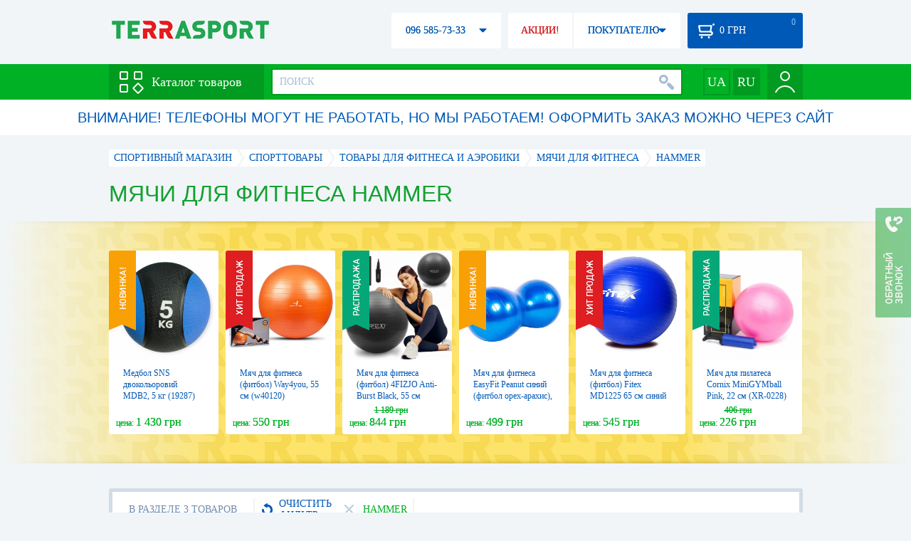

--- FILE ---
content_type: text/html; charset=utf-8
request_url: https://terrasport.ua/fitball/brand=hammer/
body_size: 21810
content:
<!DOCTYPE html>
<html lang="ru">
<head>

<base href="https://terrasport.ua" />
<title>Мячи для фитнеса Hammer - купить в Киеве Мяч для фитнеса Hammer цена в каталоге интернет магазина Terrasport</title>
<meta http-equiv="Content-Type" content="text/html; charset=UTF-8" />
<meta name="robots" content="index,follow" /> 
<link rel="canonical" href="https://terrasport.ua/fitball/brand=hammer/"/>
<meta name="description" content="Мячи для фитнеса Hammer - купить по лучшей цене &amp;#10004; Доставка по Киеву, Украине &amp;#10004; Мячи для фитнеса - продажа по выгодной цене в каталоге спортивного интернет магазина Terrasport" /> 
<meta name="keywords" content="мячи для фитнеса" /> 
<meta http-equiv="Last-Modified" content="Fri, 16 Jan 2026 11:50:12 GMT" /> 
<meta name="generator" content="Melbis Shop v6.1.1" />
<meta name="viewport" content="width=device-width, initial-scale=1, minimum-scale=1, maximum-scale=1, user-scalable=0" />

<link rel="alternate" hreflang="ru" href="https://terrasport.ua/fitball/brand=hammer/" />
<link rel="alternate" hreflang="uk" href="https://terrasport.ua/ua/fitball/brand=hammer/" />
<link rel="alternate" hreflang="x-default" href="https://terrasport.ua/ua/fitball/brand=hammer/" />


<meta property="og:type" content="website" />
<meta property="og:title" content="Мячи для фитнеса Hammer" />
<meta property="og:url" content="https://terrasport.ua/fitball/brand=hammer/" />
<meta property="og:description" content="Ищешь Мячи для фитнеса Hammer? Заходи и выбирай прямо сейчас!" />
<meta property="article:author" content="https://www.facebook.com/terrasport" />
<meta property="og:image" content="https://i.terrasport.ua/2014/10_26/23_29/files_topic_1_212.jpg" />
<meta property="og:publisher" content="https://www.facebook.com/terrasport" />
<meta property="og:site_name" content="Интернет магазин Terrasport" />

<link rel="stylesheet" type="text/css" href="/templates/default/style.css?v=157" />
<!--[if lt IE 10]><link rel="stylesheet" type="text/css" href="/templates/default/ie.css?v=157" /><![endif]-->
<!--[if lt IE 9]><link rel="stylesheet" type="text/css" href="/templates/default/ie8.css?v=157" /><![endif]-->
<!--[if lt IE 8]><link rel="stylesheet" type="text/css" href="/templates/default/ie7.css?v=157" /><![endif]-->
<!--[if lt IE 10]><script type="text/javascript" src="/templates/default/modernizr.js"></script><![endif]-->
<script type="f4a66c0159e2f24d636b99bb-text/javascript" src="/templates/default/jquery.js"></script>

<script type="f4a66c0159e2f24d636b99bb-text/javascript">
    var siteurl = "https://terrasport.ua";
    var kind_key = "kGoods";
    gPageType = "topic";    
    if( ( kind_key == "kGoods" || kind_key == "kFastFilter" ) && jQuery(window).width() >= 1310 )
    {
        document.write("<link rel='stylesheet' type='text/css' href='/templates/default/style1310.css?v=157' />");
    }
</script>

<script type="f4a66c0159e2f24d636b99bb-text/javascript">
window.APRT_DATA = {
    pageType: 3,
    currentCategory: {
        id:   95,
        name: "Мячи для фитнеса"
    }
}
</script>

<link rel="stylesheet" href="/seoshield-client/core/lib/footers_block.css"></head>

<body>

<!-- Google Tag Manager -->
<noscript><iframe src="//www.googletagmanager.com/ns.html?id=GTM-MW53TL"
height="0" width="0" style="display:none;visibility:hidden"></iframe></noscript>
<script type="f4a66c0159e2f24d636b99bb-text/javascript">(function(w,d,s,l,i){w[l]=w[l]||[];w[l].push({'gtm.start':
new Date().getTime(),event:'gtm.js'});var f=d.getElementsByTagName(s)[0],
j=d.createElement(s),dl=l!='dataLayer'?'&l='+l:'';j.async=true;j.src=
'//www.googletagmanager.com/gtm.js?id='+i+dl;f.parentNode.insertBefore(j,f);
})(window,document,'script','dataLayer','GTM-MW53TL');</script>
<!-- End Google Tag Manager -->

<div id="page">
    <div id="headerspace"></div>
    <script type="f4a66c0159e2f24d636b99bb-text/javascript"> var req_fe79c907764ea14fb4ed0f473ae1c9a2; if (window.XMLHttpRequest) { req_fe79c907764ea14fb4ed0f473ae1c9a2 = new XMLHttpRequest(); } else { req_fe79c907764ea14fb4ed0f473ae1c9a2 = new ActiveXObject("Microsoft.XMLHTTP"); } 
        req_fe79c907764ea14fb4ed0f473ae1c9a2.onreadystatechange=function() { if (req_fe79c907764ea14fb4ed0f473ae1c9a2.readyState==4 && req_fe79c907764ea14fb4ed0f473ae1c9a2.status == 200) { document.getElementById("fe79c907764ea14fb4ed0f473ae1c9a2").innerHTML = req_fe79c907764ea14fb4ed0f473ae1c9a2.responseText;         
        var sc = document.getElementById("fe79c907764ea14fb4ed0f473ae1c9a2").getElementsByTagName("script"); for (var n = 0; n < sc.length; n++ ) eval(sc[n].innerHTML); } } 
        req_fe79c907764ea14fb4ed0f473ae1c9a2.open("POST","/lazy.php",true); req_fe79c907764ea14fb4ed0f473ae1c9a2.setRequestHeader("Content-type","application/x-www-form-urlencoded"); 
        req_fe79c907764ea14fb4ed0f473ae1c9a2.send("mod=tws_block_infobar&params=95%2C+0");</script><div id=fe79c907764ea14fb4ed0f473ae1c9a2></div><noscript></noscript>
    <div class="wrap">
    <ul id="path" itemscope itemtype="http://schema.org/BreadcrumbList">
    <li itemprop="itemListElement" itemscope itemtype="http://schema.org/ListItem"><a itemprop="item" href="https://terrasport.ua" title="terrasport: спорттовары, товары для активной жизни"><span itemprop="name">СПОРТИВНЫЙ МАГАЗИН</span><meta itemprop="position" content="1" /></a></li>
    <li itemprop="itemListElement" itemscope itemtype="http://schema.org/ListItem"><a itemprop="item" href="https://terrasport.ua/dir_tovari_dlya_sporta.htm" title="Cпорттовары"><span itemprop="name">Cпорттовары</span><meta itemprop="position" content="2" /></a></li><li itemprop="itemListElement" itemscope itemtype="http://schema.org/ListItem"><a itemprop="item" href="https://terrasport.ua/dir_fitness_aerobika.htm" title="Товары для фитнеса и аэробики"><span itemprop="name">Товары для фитнеса и аэробики</span><meta itemprop="position" content="3" /></a></li><li itemprop="itemListElement" itemscope itemtype="http://schema.org/ListItem"><a itemprop="item" href="https://terrasport.ua/dir_fitball.htm" title="Мячи для фитнеса"><span itemprop="name">Мячи для фитнеса</span><meta itemprop="position" content="4" /></a></li><li itemprop="itemListElement" itemscope itemtype="http://schema.org/ListItem" class="last"><span itemprop="name">Hammer</span><meta itemprop="position" content="5" /></li>    
</ul><!--ss_breadcrumbs:СПОРТИВНЫЙ МАГАЗИН >> Cпорттовары >> Товары для фитнеса и аэробики >> Мячи для фитнеса >> Hammer-->
<!--ss_breadcrums_list:СПОРТИВНЫЙ МАГАЗИН >> Cпорттовары >> Товары для фитнеса и аэробики >> Мячи для фитнеса >> Hammer-->
    <h1>Мячи для фитнеса Hammer</h1>
    <div id="faketext">
    <!--seo_text_start-->
    
    <!--seo_text_end-->
    </div>
    </div>
    <div id="promo-yellow">
        <div class="holder">
            <div class="wrap">
                <div class="stores_slider" id="stores_slider_yellow_promo">
                    <div class="content">
                        <ul>
                            <li>
    <a href="https://terrasport.ua/goods_medbol_dvokoloroviy_z_vdskokom_5_kg_mdb25kg_571031.htm" class="icon"><img src="https://i.terrasport.ua/2025/04_11/12_30/u_files_store_1_7810673.jpg" alt="Медбол SNS двокольоровий MDB2, 5 кг (19287)" title="Медбол SNS двокольоровий MDB2, 5 кг (19287)" /></a>
    <strong class="name"><a href="https://terrasport.ua/goods_medbol_dvokoloroviy_z_vdskokom_5_kg_mdb25kg_571031.htm" title="Медбол SNS двокольоровий MDB2, 5 кг (19287)">Медбол SNS двокольоровий MDB2, 5 кг (19287)</a></strong>
    <div class="price"><span class="my_price_str">ЦЕНА: </span>1 430 грн</div>
    <div class="label">
    <a href="https://terrasport.ua/goods_medbol_dvokoloroviy_z_vdskokom_5_kg_mdb25kg_571031.htm" class="label-new"></a>
</div>
</li><li>
    <a href="https://terrasport.ua/goods_way4you_55sm_251227.htm" class="icon"><img src="https://i.terrasport.ua/2018/12_20/20_20/u_files_store_85_202751.jpg" alt="Мяч для фитнеса (фитбол) Way4you, 55 см (w40120)" title="Мяч для фитнеса (фитбол) Way4you, 55 см (w40120)" /></a>
    <strong class="name"><a href="https://terrasport.ua/goods_way4you_55sm_251227.htm" title="Мяч для фитнеса (фитбол) Way4you, 55 см (w40120)">Мяч для фитнеса (фитбол) Way4you, 55 см (w40120)</a></strong>
    <div class="price"><span class="my_price_str">ЦЕНА: </span>550 грн</div>
    <div class="label">
    <a href="https://terrasport.ua/goods_way4you_55sm_251227.htm" class="label-hit"></a>
</div>
</li><li>
    <a href="https://terrasport.ua/goods_myach_dlya_fitnesa_fitbol_4fizjo_55_sm_antiburst_4fj0399_black_509662.htm" class="icon"><img src="https://i.terrasport.ua/2023/06_22/18_53/u_files_store_1_6702212.jpg" alt="Мяч для фитнеса (фитбол) 4FIZJO Anti-Burst Black, 55 см (4FJ0399)" title="Мяч для фитнеса (фитбол) 4FIZJO Anti-Burst Black, 55 см (4FJ0399)" /></a>
    <strong class="name"><a href="https://terrasport.ua/goods_myach_dlya_fitnesa_fitbol_4fizjo_55_sm_antiburst_4fj0399_black_509662.htm" title="Мяч для фитнеса (фитбол) 4FIZJO Anti-Burst Black, 55 см (4FJ0399)">Мяч для фитнеса (фитбол) 4FIZJO Anti-Burst Black, 55 см (4FJ0399)</a></strong>
    <div class="price"><span class="my_price_str">ЦЕНА: </span>844 грн<del>1 189 грн</del></div>
    <div class="label">
    <a href="https://terrasport.ua/goods_myach_dlya_fitnesa_fitbol_4fizjo_55_sm_antiburst_4fj0399_black_509662.htm" class="label-disc"></a>
</div>
</li><li>
    <a href="https://terrasport.ua/goods_myach_dlya_fitnesa_easyfit_peanut_45h90_sm_siniy_fitbol_oreharahis_529189.htm" class="icon"><img src="https://i.terrasport.ua/2024/01_09/19_59/u_files_store_1_3221384.jpg" alt="Мяч для фитнеса EasyFit Peanut синий (фитбол орех-арахис), 45х90 см" title="Мяч для фитнеса EasyFit Peanut синий (фитбол орех-арахис), 45х90 см" /></a>
    <strong class="name"><a href="https://terrasport.ua/goods_myach_dlya_fitnesa_easyfit_peanut_45h90_sm_siniy_fitbol_oreharahis_529189.htm" title="Мяч для фитнеса EasyFit Peanut синий (фитбол орех-арахис), 45х90 см">Мяч для фитнеса EasyFit Peanut синий (фитбол орех-арахис), 45х90 см</a></strong>
    <div class="price"><span class="my_price_str">ЦЕНА: </span>499 грн</div>
    <div class="label">
    <a href="https://terrasport.ua/goods_myach_dlya_fitnesa_easyfit_peanut_45h90_sm_siniy_fitbol_oreharahis_529189.htm" class="label-new"></a>
</div>
</li><li>
    <a href="https://terrasport.ua/goods_m_yach_gimnastichniy_fitex_iz_zahistom_vid_rozrivu_65_sm_131711.htm" class="icon"><img src="https://i.terrasport.ua/2017/02_24/15_17/u_files_store_17_237765.jpg" alt="Мяч для фитнеса (фитбол) Fitex MD1225 65 см синий" title="Мяч для фитнеса (фитбол) Fitex MD1225 65 см синий" /></a>
    <strong class="name"><a href="https://terrasport.ua/goods_m_yach_gimnastichniy_fitex_iz_zahistom_vid_rozrivu_65_sm_131711.htm" title="Мяч для фитнеса (фитбол) Fitex MD1225 65 см синий">Мяч для фитнеса (фитбол) Fitex MD1225 65 см синий</a></strong>
    <div class="price"><span class="my_price_str">ЦЕНА: </span>545 грн</div>
    <div class="label">
    <a href="https://terrasport.ua/goods_m_yach_gimnastichniy_fitex_iz_zahistom_vid_rozrivu_65_sm_131711.htm" class="label-hit"></a>
</div>
</li><li>
    <a href="https://terrasport.ua/goods_myach_dlya_pilatesa_yogi_reabilitatsii_cornix_minigymball_22_sm_xr0228_pink_517435.htm" class="icon"><img src="https://i.terrasport.ua/2023/08_16/19_12/u_files_store_1_6847718.jpg" alt="Мяч для пилатеса Cornix MiniGYMball Pink, 22 см (XR-0228)" title="Мяч для пилатеса Cornix MiniGYMball Pink, 22 см (XR-0228)" /></a>
    <strong class="name"><a href="https://terrasport.ua/goods_myach_dlya_pilatesa_yogi_reabilitatsii_cornix_minigymball_22_sm_xr0228_pink_517435.htm" title="Мяч для пилатеса Cornix MiniGYMball Pink, 22 см (XR-0228)">Мяч для пилатеса Cornix MiniGYMball Pink, 22 см (XR-0228)</a></strong>
    <div class="price"><span class="my_price_str">ЦЕНА: </span>226 грн<del>406 грн</del></div>
    <div class="label">
    <a href="https://terrasport.ua/goods_myach_dlya_pilatesa_yogi_reabilitatsii_cornix_minigymball_22_sm_xr0228_pink_517435.htm" class="label-disc"></a>
</div>
</li><li>
    <a href="https://terrasport.ua/goods_myach_dlya_fitnesa_easyfit_75_sm_fioletovyiy_529139.htm" class="icon"><img src="https://i.terrasport.ua/2023/12_12/15_41/u_files_store_1_7065696.jpg" alt="Мяч для фитнеса EasyFit фиолетовый, 75 см (EF-3008-V)" title="Мяч для фитнеса EasyFit фиолетовый, 75 см (EF-3008-V)" /></a>
    <strong class="name"><a href="https://terrasport.ua/goods_myach_dlya_fitnesa_easyfit_75_sm_fioletovyiy_529139.htm" title="Мяч для фитнеса EasyFit фиолетовый, 75 см (EF-3008-V)">Мяч для фитнеса EasyFit фиолетовый, 75 см (EF-3008-V)</a></strong>
    <div class="price"><span class="my_price_str">ЦЕНА: </span>449 грн</div>
    <div class="label">
    <a href="https://terrasport.ua/goods_myach_dlya_fitnesa_easyfit_75_sm_fioletovyiy_529139.htm" class="label-new"></a>
</div>
</li><li>
    <a href="https://terrasport.ua/goods_m_yach_gimnastichniy_fitex_iz_zahistom_vid_rozrivu_75_sm_131712.htm" class="icon"><img src="https://i.terrasport.ua/2017/02_24/15_18/u_files_store_17_237769.jpg" alt="Мяч для фитнеса (фитбол) Fitex MD1225 75 см серый" title="Мяч для фитнеса (фитбол) Fitex MD1225 75 см серый" /></a>
    <strong class="name"><a href="https://terrasport.ua/goods_m_yach_gimnastichniy_fitex_iz_zahistom_vid_rozrivu_75_sm_131712.htm" title="Мяч для фитнеса (фитбол) Fitex MD1225 75 см серый">Мяч для фитнеса (фитбол) Fitex MD1225 75 см серый</a></strong>
    <div class="price"><span class="my_price_str">ЦЕНА: </span>629 грн</div>
    <div class="label">
    <a href="https://terrasport.ua/goods_m_yach_gimnastichniy_fitex_iz_zahistom_vid_rozrivu_75_sm_131712.htm" class="label-hit"></a>
</div>
</li><li>
    <a href="https://terrasport.ua/goods_myach_dlya_pilatesa_yogi_reabilitatsii_cornix_minigymball_22_sm_xr0225_purple_517436.htm" class="icon"><img src="https://i.terrasport.ua/2023/08_16/19_12/u_files_store_1_6847734.jpg" alt="Мяч для пилатеса Cornix MiniGYMball Purple, 22 см (XR-0225)" title="Мяч для пилатеса Cornix MiniGYMball Purple, 22 см (XR-0225)" /></a>
    <strong class="name"><a href="https://terrasport.ua/goods_myach_dlya_pilatesa_yogi_reabilitatsii_cornix_minigymball_22_sm_xr0225_purple_517436.htm" title="Мяч для пилатеса Cornix MiniGYMball Purple, 22 см (XR-0225)">Мяч для пилатеса Cornix MiniGYMball Purple, 22 см (XR-0225)</a></strong>
    <div class="price"><span class="my_price_str">ЦЕНА: </span>226 грн<del>406 грн</del></div>
    <div class="label">
    <a href="https://terrasport.ua/goods_myach_dlya_pilatesa_yogi_reabilitatsii_cornix_minigymball_22_sm_xr0225_purple_517436.htm" class="label-disc"></a>
</div>
</li><li>
    <a href="https://terrasport.ua/goods_myach_dlya_fitnesa_easyfit_75_sm_seryiy_529138.htm" class="icon"><img src="https://i.terrasport.ua/2023/12_12/15_41/u_files_store_1_7065688.jpg" alt="Мяч для фитнеса EasyFit серый, 75 см (EF-3008-GY)" title="Мяч для фитнеса EasyFit серый, 75 см (EF-3008-GY)" /></a>
    <strong class="name"><a href="https://terrasport.ua/goods_myach_dlya_fitnesa_easyfit_75_sm_seryiy_529138.htm" title="Мяч для фитнеса EasyFit серый, 75 см (EF-3008-GY)">Мяч для фитнеса EasyFit серый, 75 см (EF-3008-GY)</a></strong>
    <div class="price"><span class="my_price_str">ЦЕНА: </span>415 грн</div>
    <div class="label">
    <a href="https://terrasport.ua/goods_myach_dlya_fitnesa_easyfit_75_sm_seryiy_529138.htm" class="label-new"></a>
</div>
</li><li>
    <a href="https://terrasport.ua/goods_myach_meditsinskiy_medbol_liveup_soft_weight_ball_3_kg_siniy_103885.htm" class="icon"><img src="https://i.terrasport.ua/2016/01_13/22_20/u_files_store_15_579700.jpg" alt="Мяч медицинский (медбол) LiveUp Soft Weight Ball 3 кг синий" title="Мяч медицинский (медбол) LiveUp Soft Weight Ball 3 кг синий" /></a>
    <strong class="name"><a href="https://terrasport.ua/goods_myach_meditsinskiy_medbol_liveup_soft_weight_ball_3_kg_siniy_103885.htm" title="Мяч медицинский (медбол) LiveUp Soft Weight Ball 3 кг синий">Мяч медицинский (медбол) LiveUp Soft Weight Ball 3 кг синий</a></strong>
    <div class="price"><span class="my_price_str">ЦЕНА: </span>541 грн</div>
    <div class="label">
    <a href="https://terrasport.ua/goods_myach_meditsinskiy_medbol_liveup_soft_weight_ball_3_kg_siniy_103885.htm" class="label-hit"></a>
</div>
</li><li>
    <a href="https://terrasport.ua/goods_myach_dlya_pilatesa_yogi_reabilitatsii_cornix_minigymball_22_sm_xr0226_blue_517437.htm" class="icon"><img src="https://i.terrasport.ua/2023/08_16/19_12/u_files_store_1_6847750.jpg" alt="Мяч для пилатеса Cornix MiniGYMball Blue, 22 см (XR-0226)" title="Мяч для пилатеса Cornix MiniGYMball Blue, 22 см (XR-0226)" /></a>
    <strong class="name"><a href="https://terrasport.ua/goods_myach_dlya_pilatesa_yogi_reabilitatsii_cornix_minigymball_22_sm_xr0226_blue_517437.htm" title="Мяч для пилатеса Cornix MiniGYMball Blue, 22 см (XR-0226)">Мяч для пилатеса Cornix MiniGYMball Blue, 22 см (XR-0226)</a></strong>
    <div class="price"><span class="my_price_str">ЦЕНА: </span>226 грн<del>406 грн</del></div>
    <div class="label">
    <a href="https://terrasport.ua/goods_myach_dlya_pilatesa_yogi_reabilitatsii_cornix_minigymball_22_sm_xr0226_blue_517437.htm" class="label-disc"></a>
</div>
</li>
                        </ul>
                    </div>
                    <span class="prev" id="stores_slider_yellow_promo_prev"></span><span class="next" id="stores_slider_yellow_promo_next"></span>
                </div>
            </div>
        </div>
    </div>
<div class="wrap">
    <div id="topicinfoline">
        <div class="filter-items">
    <div class="border"></div>
    <div class="data"><div>
        <div class="filter-refresh" data-href="https://terrasport.ua/dir_fitball.htm">
            <span></span>ОЧИСТИТЬ ФИЛЬТР
            <div class="rborder"></div>
        </div>
        <div data-href="https://terrasport.ua/dir_fitball.htm" class="filter-item">
    <b></b>Hammer 
    <span class="rborder"></span>
</div>
    </div></div>
</div><!--ss_selected_filters|БРЕНД|Hammer--><!--seoshield_formulas--fil-traciya-->
        <div class="totalgoods">
            В РАЗДЕЛЕ 3 ТОВАРОВ
            <div class="rborder"></div>
        </div>
        <div class="comparelist">
    <span></span>
    СРАВНИТЬ <div class="text"> ТОВАРА</div>
    <script type="f4a66c0159e2f24d636b99bb-text/javascript">
        gCompareGoods = [];
    </script>
</div>

    </div>
    <div id="colright">
        <div class="colwrap">
            <div id="orderline">
    <div class="select">
        <div class="text">ПО УМОЛЧАНИЮ</div><span class="tri"></span>
        <div class="layer">
            <ul>
                <li><span data-value="https://terrasport.ua/fitball/brand=hammer/order=price/">ОТ ДЕШЕВЫХ К ДОРОГИМ</span></li>
                <li><span data-value="https://terrasport.ua/fitball/brand=hammer/order=price_desc/">ОТ ДОРОГИХ К ДЕШЕВЫМ</span></li>
                <li><span data-value="https://terrasport.ua/fitball/brand=hammer/order=name/">ПО НАИМЕНОВАНИЮ А-Я</span></li>
                <li><span data-value="https://terrasport.ua/fitball/brand=hammer/order=name_desc/">ПО НАИМЕНОВАНИЮ Я-А</span></li>
                <li><span data-value="https://terrasport.ua/fitball/brand=hammer/order=createtime/">ПО ДАТЕ ДОБАВЛЕНИЯ</span></li>
                
            </ul>
        </div>
    </div>
    <div class="view">
        ВИД: <span class="tpllnk"><span class="list" data-href="https://terrasport.ua/fitball/brand=hammer/view=list/"><b></b></span><span class="abigtile active"><b></b></span><span class="smalltile" data-href="https://terrasport.ua/fitball/brand=hammer/view=smalltile/"><b></b></span></span>
    </div>
</div>
<!--isset_listing_page-->
<ul class="stores2" id="topicgoods">
    <li data-store_id="274667" data-productKey="274667" class="_c_tws_goods_topic__kBigTile_unit">
    <a href="https://terrasport.ua/goods_fitbol_myach_dlya_fitnesa_hammer_gymnastics_ball_55_cm_antiburst_system_antirazryiv_66406_274667.htm" class="icon"><img src="https://i.terrasport.ua/2020/03_27/17_40/u_files_store_1_4005039.jpg" alt="Фитбол Hammer Gymnastics Ball Anti-Burst System (66406), 55 см" title="Фитбол Hammer Gymnastics Ball Anti-Burst System (66406), 55 см" /></a>
    <ol>
        <li class="code">Код товара: 274667</li>  
        
        <li>Антиразрыв (ABS): Есть</li>
<li>Комплектация: Только мяч</li>


    </ol>
    <strong class="name"><a href="https://terrasport.ua/goods_fitbol_myach_dlya_fitnesa_hammer_gymnastics_ball_55_cm_antiburst_system_antirazryiv_66406_274667.htm" title="Фитбол Hammer Gymnastics Ball Anti-Burst System (66406), 55 см">Фитбол Hammer Gymnastics Ball Anti-Burst System (66406), 55 см</a></strong>
    <div class="price">
    <i class="my_sp"><span class="my_price_str">ЦЕНА: </span><span>664</span> грн</i>
</div>
    <span class="buy"  data-store_id="274667" data-how="1000" data-minorder="1" data-steporder="1">КУПИТЬ</span>
<!--topic_order.htm-->
    <div class="compare" id="compare274667" title="Добвить к сравнению"><b></b></div>                        
    <div class="wishlist" id="wishlist274667" title="Добавить в список желаний"><b></b></div>    
    <script type="f4a66c0159e2f24d636b99bb-text/javascript"> var req_64822a7fdcbee46a90a2221eaa74ddd9; if (window.XMLHttpRequest) { req_64822a7fdcbee46a90a2221eaa74ddd9 = new XMLHttpRequest(); } else { req_64822a7fdcbee46a90a2221eaa74ddd9 = new ActiveXObject("Microsoft.XMLHTTP"); } 
        req_64822a7fdcbee46a90a2221eaa74ddd9.onreadystatechange=function() { if (req_64822a7fdcbee46a90a2221eaa74ddd9.readyState==4 && req_64822a7fdcbee46a90a2221eaa74ddd9.status == 200) { document.getElementById("64822a7fdcbee46a90a2221eaa74ddd9").innerHTML = req_64822a7fdcbee46a90a2221eaa74ddd9.responseText;         
        var sc = document.getElementById("64822a7fdcbee46a90a2221eaa74ddd9").getElementsByTagName("script"); for (var n = 0; n < sc.length; n++ ) eval(sc[n].innerHTML); } } 
        req_64822a7fdcbee46a90a2221eaa74ddd9.open("POST","/lazy.php",true); req_64822a7fdcbee46a90a2221eaa74ddd9.setRequestHeader("Content-type","application/x-www-form-urlencoded"); 
        req_64822a7fdcbee46a90a2221eaa74ddd9.send("mod=tws_goods_label&params=274667%2Chttps%3A%2F%2Fterrasport.ua%2Fgoods_fitbol_myach_dlya_fitnesa_hammer_gymnastics_ball_55_cm_antiburst_system_antirazryiv_66406_274667.htm");</script><div id=64822a7fdcbee46a90a2221eaa74ddd9></div><noscript></noscript>
    
    <script type="f4a66c0159e2f24d636b99bb-text/javascript"> var req_e04397c67753d435c2d8a0a710bbe62f; if (window.XMLHttpRequest) { req_e04397c67753d435c2d8a0a710bbe62f = new XMLHttpRequest(); } else { req_e04397c67753d435c2d8a0a710bbe62f = new ActiveXObject("Microsoft.XMLHTTP"); } 
        req_e04397c67753d435c2d8a0a710bbe62f.onreadystatechange=function() { if (req_e04397c67753d435c2d8a0a710bbe62f.readyState==4 && req_e04397c67753d435c2d8a0a710bbe62f.status == 200) { document.getElementById("e04397c67753d435c2d8a0a710bbe62f").innerHTML = req_e04397c67753d435c2d8a0a710bbe62f.responseText;         
        var sc = document.getElementById("e04397c67753d435c2d8a0a710bbe62f").getElementsByTagName("script"); for (var n = 0; n < sc.length; n++ ) eval(sc[n].innerHTML); } } 
        req_e04397c67753d435c2d8a0a710bbe62f.open("POST","/lazy.php",true); req_e04397c67753d435c2d8a0a710bbe62f.setRequestHeader("Content-type","application/x-www-form-urlencoded"); 
        req_e04397c67753d435c2d8a0a710bbe62f.send("mod=tws_ajax_clann&params=274667%2C0");</script><div id=e04397c67753d435c2d8a0a710bbe62f></div><noscript></noscript><!--product_in_listingEX-->    
</li><li data-store_id="274669" data-productKey="274669" class="_c_tws_goods_topic__kBigTile_unit">
    <a href="https://terrasport.ua/goods_fitbol_myach_dlya_fitnesa_hammer_gymnastics_ball_75_cm_antiburst_system_antirazryiv_66408_274669.htm" class="icon"><img src="https://i.terrasport.ua/2020/03_27/17_41/u_files_store_1_4005095.jpg" alt="Распродажа*! Фитбол Hammer Gymnastics Ball Anti-Burst System (66408), 75см" title="Распродажа*! Фитбол Hammer Gymnastics Ball Anti-Burst System (66408), 75см" /></a>
    <ol>
        <li class="code">Код товара: 274669</li>  
        
        <li>Антиразрыв (ABS): Есть</li>
<li>Комплектация: Только мяч</li>


    </ol>
    <strong class="name"><a href="https://terrasport.ua/goods_fitbol_myach_dlya_fitnesa_hammer_gymnastics_ball_75_cm_antiburst_system_antirazryiv_66408_274669.htm" title="Распродажа*! Фитбол Hammer Gymnastics Ball Anti-Burst System (66408), 75см">Распродажа*! Фитбол Hammer Gymnastics Ball Anti-Burst System (66408), 75см</a></strong>
    <div class="price">
    <del>1 399 грн</del>
    <b><span class="my_price_str">ЦЕНА: </span><span>849</span> грн</b>
</div>
    <span class="buy"  data-store_id="274669" data-how="1000" data-minorder="1" data-steporder="1">КУПИТЬ</span>
<!--topic_order.htm-->
    <div class="compare" id="compare274669" title="Добвить к сравнению"><b></b></div>                        
    <div class="wishlist" id="wishlist274669" title="Добавить в список желаний"><b></b></div>    
    <script type="f4a66c0159e2f24d636b99bb-text/javascript"> var req_9ce548f2cb603f7a5f16a8ddfcf4b6d6; if (window.XMLHttpRequest) { req_9ce548f2cb603f7a5f16a8ddfcf4b6d6 = new XMLHttpRequest(); } else { req_9ce548f2cb603f7a5f16a8ddfcf4b6d6 = new ActiveXObject("Microsoft.XMLHTTP"); } 
        req_9ce548f2cb603f7a5f16a8ddfcf4b6d6.onreadystatechange=function() { if (req_9ce548f2cb603f7a5f16a8ddfcf4b6d6.readyState==4 && req_9ce548f2cb603f7a5f16a8ddfcf4b6d6.status == 200) { document.getElementById("9ce548f2cb603f7a5f16a8ddfcf4b6d6").innerHTML = req_9ce548f2cb603f7a5f16a8ddfcf4b6d6.responseText;         
        var sc = document.getElementById("9ce548f2cb603f7a5f16a8ddfcf4b6d6").getElementsByTagName("script"); for (var n = 0; n < sc.length; n++ ) eval(sc[n].innerHTML); } } 
        req_9ce548f2cb603f7a5f16a8ddfcf4b6d6.open("POST","/lazy.php",true); req_9ce548f2cb603f7a5f16a8ddfcf4b6d6.setRequestHeader("Content-type","application/x-www-form-urlencoded"); 
        req_9ce548f2cb603f7a5f16a8ddfcf4b6d6.send("mod=tws_goods_label&params=274669%2Chttps%3A%2F%2Fterrasport.ua%2Fgoods_fitbol_myach_dlya_fitnesa_hammer_gymnastics_ball_75_cm_antiburst_system_antirazryiv_66408_274669.htm");</script><div id=9ce548f2cb603f7a5f16a8ddfcf4b6d6></div><noscript></noscript>
    
    <script type="f4a66c0159e2f24d636b99bb-text/javascript"> var req_a30848dfb0605bc0afa50e38abd62902; if (window.XMLHttpRequest) { req_a30848dfb0605bc0afa50e38abd62902 = new XMLHttpRequest(); } else { req_a30848dfb0605bc0afa50e38abd62902 = new ActiveXObject("Microsoft.XMLHTTP"); } 
        req_a30848dfb0605bc0afa50e38abd62902.onreadystatechange=function() { if (req_a30848dfb0605bc0afa50e38abd62902.readyState==4 && req_a30848dfb0605bc0afa50e38abd62902.status == 200) { document.getElementById("a30848dfb0605bc0afa50e38abd62902").innerHTML = req_a30848dfb0605bc0afa50e38abd62902.responseText;         
        var sc = document.getElementById("a30848dfb0605bc0afa50e38abd62902").getElementsByTagName("script"); for (var n = 0; n < sc.length; n++ ) eval(sc[n].innerHTML); } } 
        req_a30848dfb0605bc0afa50e38abd62902.open("POST","/lazy.php",true); req_a30848dfb0605bc0afa50e38abd62902.setRequestHeader("Content-type","application/x-www-form-urlencoded"); 
        req_a30848dfb0605bc0afa50e38abd62902.send("mod=tws_ajax_clann&params=274669%2C0");</script><div id=a30848dfb0605bc0afa50e38abd62902></div><noscript></noscript><!--product_in_listingEX-->    
</li><li data-store_id="274668" data-productKey="274668" class="_c_tws_goods_topic__kBigTile_unit">
    <a href="https://terrasport.ua/goods_fitbol_myach_dlya_fitnesa_hammer_gymnastics_ball_65_cm_antiburst_system_antirazryiv_66407_274668.htm" class="icon"><img src="https://i.terrasport.ua/2020/03_27/17_40/u_files_store_1_4005067.jpg" alt="Фитбол Hammer Gymnastics Ball Anti-Burst System (66407), 65см" title="Фитбол Hammer Gymnastics Ball Anti-Burst System (66407), 65см" /></a>
    <ol>
        <li class="code">Код товара: 274668</li>  
        
        <li>Антиразрыв (ABS): Есть</li>
<li>Комплектация: Только мяч</li>


    </ol>
    <strong class="name"><a href="https://terrasport.ua/goods_fitbol_myach_dlya_fitnesa_hammer_gymnastics_ball_65_cm_antiburst_system_antirazryiv_66407_274668.htm" title="Фитбол Hammer Gymnastics Ball Anti-Burst System (66407), 65см">Фитбол Hammer Gymnastics Ball Anti-Burst System (66407), 65см</a></strong>
    <div class="price">
    <del>990 грн</del>
    <b><span class="my_price_str">ЦЕНА: </span><span>820</span> грн</b>
</div>
    <span class="wait" id="wait274668" data-store_id="274668"><span class="sub">КОГДА ПОЯВИТСЯ?</span></span>
    <div class="compare" id="compare274668" title="Добвить к сравнению"><b></b></div>                        
    <div class="wishlist" id="wishlist274668" title="Добавить в список желаний"><b></b></div>    
    <script type="f4a66c0159e2f24d636b99bb-text/javascript"> var req_77f0b3a00e56cc39b05a107c96357853; if (window.XMLHttpRequest) { req_77f0b3a00e56cc39b05a107c96357853 = new XMLHttpRequest(); } else { req_77f0b3a00e56cc39b05a107c96357853 = new ActiveXObject("Microsoft.XMLHTTP"); } 
        req_77f0b3a00e56cc39b05a107c96357853.onreadystatechange=function() { if (req_77f0b3a00e56cc39b05a107c96357853.readyState==4 && req_77f0b3a00e56cc39b05a107c96357853.status == 200) { document.getElementById("77f0b3a00e56cc39b05a107c96357853").innerHTML = req_77f0b3a00e56cc39b05a107c96357853.responseText;         
        var sc = document.getElementById("77f0b3a00e56cc39b05a107c96357853").getElementsByTagName("script"); for (var n = 0; n < sc.length; n++ ) eval(sc[n].innerHTML); } } 
        req_77f0b3a00e56cc39b05a107c96357853.open("POST","/lazy.php",true); req_77f0b3a00e56cc39b05a107c96357853.setRequestHeader("Content-type","application/x-www-form-urlencoded"); 
        req_77f0b3a00e56cc39b05a107c96357853.send("mod=tws_goods_label&params=274668%2Chttps%3A%2F%2Fterrasport.ua%2Fgoods_fitbol_myach_dlya_fitnesa_hammer_gymnastics_ball_65_cm_antiburst_system_antirazryiv_66407_274668.htm");</script><div id=77f0b3a00e56cc39b05a107c96357853></div><noscript></noscript>
    <span class="anchor statuskAbsent" data-href="https://terrasport.ua/goods_fitbol_myach_dlya_fitnesa_hammer_gymnastics_ball_65_cm_antiburst_system_antirazryiv_66407_274668.htm"></span>
    <script type="f4a66c0159e2f24d636b99bb-text/javascript"> var req_3b4bfa23c191232de87763b43adced66; if (window.XMLHttpRequest) { req_3b4bfa23c191232de87763b43adced66 = new XMLHttpRequest(); } else { req_3b4bfa23c191232de87763b43adced66 = new ActiveXObject("Microsoft.XMLHTTP"); } 
        req_3b4bfa23c191232de87763b43adced66.onreadystatechange=function() { if (req_3b4bfa23c191232de87763b43adced66.readyState==4 && req_3b4bfa23c191232de87763b43adced66.status == 200) { document.getElementById("3b4bfa23c191232de87763b43adced66").innerHTML = req_3b4bfa23c191232de87763b43adced66.responseText;         
        var sc = document.getElementById("3b4bfa23c191232de87763b43adced66").getElementsByTagName("script"); for (var n = 0; n < sc.length; n++ ) eval(sc[n].innerHTML); } } 
        req_3b4bfa23c191232de87763b43adced66.open("POST","/lazy.php",true); req_3b4bfa23c191232de87763b43adced66.setRequestHeader("Content-type","application/x-www-form-urlencoded"); 
        req_3b4bfa23c191232de87763b43adced66.send("mod=tws_ajax_clann&params=274668%2C0");</script><div id=3b4bfa23c191232de87763b43adced66></div><noscript></noscript><!--product_in_listingEX-->    
</li>
</ul>
<div class="clear"></div>


        </div>
    </div>        
    <div id="colleft">
        <div class="filter">
    <div class="title">КАТЕГОРИИ ТОВАРОВ<span></span></div>
    <div class="body smartfilter">
        <div class="row"><a href="https://terrasport.ua/dir_bodybars.htm" title="Бодибары"><b><img src="https://i.terrasport.ua/2016/02_26/20_27/files_topic_15_1889.jpg" alt="Бодибары" title="Бодибары" /></b>Бодибары</a></div><div class="row"><a href="/dir_fitness_heavy.htm" title="Гантели для фитнеса"><b><img src="https://i.terrasport.ua/2016/02_26/20_27/files_topic_15_1890.jpg" alt="Гантели для фитнеса" title="Гантели для фитнеса" /></b>Гантели для фитнеса</a></div><div class="row"><a href="/dir_diski_zdorovya_3852.htm" title="Диски здоровья и балансиры"><b><img src="https://i.terrasport.ua/2016/02_26/20_28/files_topic_15_1891.jpg" alt="Диски здоровья и балансиры" title="Диски здоровья и балансиры" /></b>Диски здоровья и балансиры</a></div><div class="row"><a href="https://terrasport.ua/dir_mats.htm" title="Коврики и маты для фитнеса"><b><img src="https://i.terrasport.ua/2016/02_26/20_28/files_topic_15_1893.jpg" alt="Коврики и маты для фитнеса" title="Коврики и маты для фитнеса" /></b>Коврики и маты для фитнеса</a></div><div class="row"><a href="https://terrasport.ua/dir_fitball.htm" title="Мячи для фитнеса" class="checked"><b><img src="https://i.terrasport.ua/2016/02_26/20_28/files_topic_15_1894.jpg" alt="Мячи для фитнеса" title="Мячи для фитнеса" /></b>Мячи для фитнеса</a></div><div class="row"><a href="https://terrasport.ua/dir_koltsa_dlya_pilatesa_3859.htm" title="Кольца для пилатеса"><b><img src="https://i.terrasport.ua/2016/02_26/20_28/files_topic_15_1892.jpg" alt="Кольца для пилатеса" title="Кольца для пилатеса" /></b>Кольца для пилатеса</a></div><div class="row"><a href="https://terrasport.ua/dir_nabory_dlja_zanjatij_fitnesom.htm" title="Наборы для занятий фитнесом"><b><img src="https://i.terrasport.ua/2017/05_16/10_01/files_topic_15_1902.jpg" alt="Наборы для занятий фитнесом" title="Наборы для занятий фитнесом" /></b>Наборы для занятий фитнесом</a></div><div class="row"><a href="https://terrasport.ua/dir_oborudovanie_dlya_krossfita_4435.htm" title="Оборудование для Кроссфита"><b><img src="https://i.terrasport.ua/2016/02_26/20_30/files_topic_15_1903.jpg" alt="Оборудование для Кроссфита" title="Оборудование для Кроссфита" /></b>Оборудование для Кроссфита</a></div><div class="row"><a href="https://terrasport.ua/dir_rings.htm" title="Обручи для фитнеса"><b><img src="https://i.terrasport.ua/2016/02_26/20_31/files_topic_15_1904.jpg" alt="Обручи для фитнеса" title="Обручи для фитнеса" /></b>Обручи для фитнеса</a></div><div class="row"><a href="https://terrasport.ua/dir_fitness_gloves.htm" title="Перчатки для фитнеса"><b><img src="https://i.terrasport.ua/2016/02_26/20_31/files_topic_15_1905.jpg" alt="Перчатки для фитнеса" title="Перчатки для фитнеса" /></b>Перчатки для фитнеса</a></div><div class="row"><a href="https://terrasport.ua/dir_gravitatsionnyie_botinki_6886.htm" title="Гравитационные ботинки"><b><img src="https://i.terrasport.ua/2017/05_05/09_58/files_topic_3_3139.jpg" alt="Гравитационные ботинки" title="Гравитационные ботинки" /></b>Гравитационные ботинки</a></div><div class="row"><a href="/dir_napulsniki_6777.htm" title="Напульсники и повязки на голову"><b><img src="https://i.terrasport.ua/2017/04_14/12_59/files_topic_3_3091.jpg" alt="Напульсники и повязки на голову" title="Напульсники и повязки на голову" /></b>Напульсники и повязки на голову</a></div><div class="row"><a href="https://terrasport.ua/dir_roliki.htm" title="Ролики для пресса"><b><img src="https://i.terrasport.ua/2016/02_26/20_32/files_topic_15_1906.jpg" alt="Ролики для пресса" title="Ролики для пресса" /></b>Ролики для пресса</a></div><div class="row"><a href="https://terrasport.ua/dir_skakalki.htm" title="Скакалки"><b><img src="https://i.terrasport.ua/2016/02_26/20_32/files_topic_15_1907.jpg" alt="Скакалки" title="Скакалки" /></b>Скакалки</a></div><div class="row"><a href="dir_stepperyi_154.htm" title="Степы"><b><img src="https://i.terrasport.ua/2016/02_26/20_32/files_topic_15_1908.jpg" alt="Степы" title="Степы" /></b>Степы</a></div><div class="row"><a href="/dir_weights.htm" title="Утяжелители"><b><img src="https://i.terrasport.ua/2016/02_26/20_32/files_topic_15_1909.jpg" alt="Утяжелители" title="Утяжелители" /></b>Утяжелители</a></div><div class="row"><a href="dir_tovary_dlja_akvaajerobiki.htm" title="Товары для аквааэробики"><b><img src="https://i.terrasport.ua/2016/02_26/20_32/files_topic_15_1910.jpg" alt="Товары для аквааэробики" title="Товары для аквааэробики" /></b>Товары для аквааэробики</a></div><div class="row"><a href="/dir_odezhda_dlya_fitnesa_4097.htm" title="Одежда для фитнеса"><b><img src="https://i.terrasport.ua/2017/05_16/10_00/files_topic_15_1911.jpg" alt="Одежда для фитнеса" title="Одежда для фитнеса" /></b>Одежда для фитнеса</a></div><div class="row"><a href="/dir_stoyki_dlya_fitnesa_6707.htm" title="Стойки для фитнеса"><b><img src="https://i.terrasport.ua/2017/05_16/10_00/files_topic_15_1912.jpg" alt="Стойки для фитнеса" title="Стойки для фитнеса" /></b>Стойки для фитнеса</a></div><div class="row"><a href="https://terrasport.ua/dir_raznoe_fitness.htm" title="Аксессуары для фитнеса"><b><img src="https://i.terrasport.ua/2016/02_26/20_33/files_topic_15_1913.jpg" alt="Аксессуары для фитнеса" title="Аксессуары для фитнеса" /></b>Аксессуары для фитнеса</a></div><div class="row"><a href="https://terrasport.ua/dir_petli_trx_9598.htm" title="Петли TRX"><b><img src="https://i.terrasport.ua/2019/02_26/14_50/files_topic_3_3652.jpg" alt="Петли TRX" title="Петли TRX" /></b>Петли TRX</a></div>
    </div>
</div>
        <div class="filter">
    <div class="title">БРЕНД<span></span></div>
    <div class="body">
        <div class="row"><span class="anchor" data-href="https://terrasport.ua/fitball/brand=4fizjo,hammer/" rel="nofollow" data-link="https://terrasport.ua/fitball/brand=4fizjo,hammer/">4FIZJO [+15]</span></div><div class="row"><span class="anchor" data-href="https://terrasport.ua/fitball/brand=adidas,hammer/" rel="nofollow" data-link="https://terrasport.ua/fitball/brand=adidas,hammer/">Adidas [+21]</span></div><div class="row"><span class="anchor" data-href="https://terrasport.ua/fitball/brand=alex,hammer/" rel="nofollow" data-link="https://terrasport.ua/fitball/brand=alex,hammer/">Alex [+4]</span></div><div class="row"><span class="anchor" data-href="https://terrasport.ua/fitball/brand=body_sculpture,hammer/" rel="nofollow" data-link="https://terrasport.ua/fitball/brand=body_sculpture,hammer/">Body Sculpture [+1]</span></div><div class="row"></div><div class="row"><span class="anchor" data-href="https://terrasport.ua/fitball/brand=cornix,hammer/" rel="nofollow" data-link="https://terrasport.ua/fitball/brand=cornix,hammer/">Cornix [+4]</span></div><div class="row"></div><div class="row"><span class="anchor" data-href="https://terrasport.ua/fitball/brand=easyfit,hammer/" rel="nofollow" data-link="https://terrasport.ua/fitball/brand=easyfit,hammer/">EasyFit [+21]</span></div><div class="row"></div><div class="row"><span class="anchor" data-href="https://terrasport.ua/fitball/brand=fitex,hammer/" rel="nofollow" data-link="https://terrasport.ua/fitball/brand=fitex,hammer/">Fitex [+13]</span></div><div class="row"><span class="anchor" data-href="https://terrasport.ua/fitball/brand=green_hill,hammer/" rel="nofollow" data-link="https://terrasport.ua/fitball/brand=green_hill,hammer/">Green Hill [+6]</span></div><div class="row"><span class="anchor" data-href="https://terrasport.ua/fitball/brand=hms,hammer/" rel="nofollow" data-link="https://terrasport.ua/fitball/brand=hms,hammer/">HMS [+11]</span></div><div class="row"><a href="https://terrasport.ua/fitball/" class="checked" rel="nofollow" data-link="https://terrasport.ua/fitball/">Hammer<span></span></a></div><div class="row"></div><div class="row"><span class="anchor" data-href="https://terrasport.ua/fitball/brand=hammer,housefit/" rel="nofollow" data-link="https://terrasport.ua/fitball/brand=hammer,housefit/">HouseFit [+3]</span></div><div class="row"></div><div class="row"><span class="anchor" data-href="https://terrasport.ua/fitball/brand=hammer,iron_gym/" rel="nofollow" data-link="https://terrasport.ua/fitball/brand=hammer,iron_gym/">Iron Gym [+2]</span></div><div class="row"><span class="anchor" data-href="https://terrasport.ua/fitball/brand=hammer,iron_master/" rel="nofollow" data-link="https://terrasport.ua/fitball/brand=hammer,iron_master/">Iron Master [+13]</span></div><div class="row"></div><div class="row"><span class="anchor" data-href="https://terrasport.ua/fitball/brand=hammer,john/" rel="nofollow" data-link="https://terrasport.ua/fitball/brand=hammer,john/">John [+1]</span></div><div class="row"></div><div class="row"><span class="anchor" data-href="https://terrasport.ua/fitball/brand=hammer,king_lion/" rel="nofollow" data-link="https://terrasport.ua/fitball/brand=hammer,king_lion/">King Lion [+7]</span></div><div class="row"><span class="anchor" data-href="https://terrasport.ua/fitball/brand=hammer,lexfit/" rel="nofollow" data-link="https://terrasport.ua/fitball/brand=hammer,lexfit/">LEXFIT [+1]</span></div><div class="row"><span class="anchor" data-href="https://terrasport.ua/fitball/brand=hammer,landfit/" rel="nofollow" data-link="https://terrasport.ua/fitball/brand=hammer,landfit/">Landfit [+2]</span></div><div class="row"></div><div class="row"><span class="anchor" data-href="https://terrasport.ua/fitball/brand=hammer,live_up/" rel="nofollow" data-link="https://terrasport.ua/fitball/brand=hammer,live_up/">Live Up [+30]</span></div><div class="row"><span class="anchor" data-href="https://terrasport.ua/fitball/brand=hammer,livepro/" rel="nofollow" data-link="https://terrasport.ua/fitball/brand=hammer,livepro/">LivePro [+16]</span></div><div class="row"><span class="anchor" data-href="https://terrasport.ua/fitball/brand=hammer,liveup/" rel="nofollow" data-link="https://terrasport.ua/fitball/brand=hammer,liveup/">LiveUp [+3]</span></div><div class="row"><span class="anchor" data-href="https://terrasport.ua/fitball/brand=hammer,majestic_sport/" rel="nofollow" data-link="https://terrasport.ua/fitball/brand=hammer,majestic_sport/">Majestic Sport [+6]</span></div><div class="row"></div><div class="row"><span class="anchor" data-href="https://terrasport.ua/fitball/brand=hammer,meteor/" rel="nofollow" data-link="https://terrasport.ua/fitball/brand=hammer,meteor/">Meteor [+10]</span></div><div class="row"></div><div class="row"><span class="anchor" data-href="https://terrasport.ua/fitball/brand=hammer,newt/" rel="nofollow" data-link="https://terrasport.ua/fitball/brand=hammer,newt/">Newt [+5]</span></div><div class="row"><span class="anchor" data-href="https://terrasport.ua/fitball/brand=hammer,power_play/" rel="nofollow" data-link="https://terrasport.ua/fitball/brand=hammer,power_play/">Power Play [+2]</span></div><div class="row"><span class="anchor" data-href="https://terrasport.ua/fitball/brand=hammer,power_system/" rel="nofollow" data-link="https://terrasport.ua/fitball/brand=hammer,power_system/">Power System [+31]</span></div><div class="row"><span class="anchor" data-href="https://terrasport.ua/fitball/brand=hammer,powerplay/" rel="nofollow" data-link="https://terrasport.ua/fitball/brand=hammer,powerplay/">PowerPlay [+28]</span></div><div class="row"></div><div class="row"><span class="anchor" data-href="https://terrasport.ua/fitball/brand=hammer,proform/" rel="nofollow" data-link="https://terrasport.ua/fitball/brand=hammer,proform/">ProForm [+4]</span></div><div class="row"><span class="anchor" data-href="https://terrasport.ua/fitball/brand=hammer,profi/" rel="nofollow" data-link="https://terrasport.ua/fitball/brand=hammer,profi/">Profi [+6]</span></div><div class="row"></div><div class="row"><span class="anchor" data-href="https://terrasport.ua/fitball/brand=hammer,rdx/" rel="nofollow" data-link="https://terrasport.ua/fitball/brand=hammer,rdx/">RDX [+1]</span></div><div class="row"></div><div class="row"><span class="anchor" data-href="https://terrasport.ua/fitball/brand=hammer,reebok/" rel="nofollow" data-link="https://terrasport.ua/fitball/brand=hammer,reebok/">Reebok [+44]</span></div><div class="row"><span class="anchor" data-href="https://terrasport.ua/fitball/brand=hammer,rising/" rel="nofollow" data-link="https://terrasport.ua/fitball/brand=hammer,rising/">Rising [+15]</span></div><div class="row"><span class="anchor" data-href="https://terrasport.ua/fitball/brand=hammer,royal/" rel="nofollow" data-link="https://terrasport.ua/fitball/brand=hammer,royal/">Royal [+6]</span></div><div class="row"></div><div class="row"><span class="anchor" data-href="https://terrasport.ua/fitball/brand=hammer,sns/" rel="nofollow" data-link="https://terrasport.ua/fitball/brand=hammer,sns/">SNS [+49]</span></div><div class="row"><span class="anchor" data-href="https://terrasport.ua/fitball/brand=hammer,select/" rel="nofollow" data-link="https://terrasport.ua/fitball/brand=hammer,select/">Select [+5]</span></div><div class="row"><span class="anchor" data-href="https://terrasport.ua/fitball/brand=hammer,spart/" rel="nofollow" data-link="https://terrasport.ua/fitball/brand=hammer,spart/">Spart [+26]</span></div><div class="row"><span class="anchor" data-href="https://terrasport.ua/fitball/brand=hammer,spokey/" rel="nofollow" data-link="https://terrasport.ua/fitball/brand=hammer,spokey/">Spokey [+27]</span></div><div class="row"><span class="anchor" data-href="https://terrasport.ua/fitball/brand=hammer,sportvida/" rel="nofollow" data-link="https://terrasport.ua/fitball/brand=hammer,sportvida/">SportVida [+25]</span></div><div class="row"><span class="anchor" data-href="https://terrasport.ua/fitball/brand=hammer,sportko/" rel="nofollow" data-link="https://terrasport.ua/fitball/brand=hammer,sportko/">Sportko [+24]</span></div><div class="row"><span class="anchor" data-href="https://terrasport.ua/fitball/brand=hammer,springos/" rel="nofollow" data-link="https://terrasport.ua/fitball/brand=hammer,springos/">Springos [+10]</span></div><div class="row"></div><div class="row"><span class="anchor" data-href="https://terrasport.ua/fitball/brand=hammer,stein/" rel="nofollow" data-link="https://terrasport.ua/fitball/brand=hammer,stein/">Stein [+12]</span></div><div class="row"><span class="anchor" data-href="https://terrasport.ua/fitball/brand=hammer,sveltus/" rel="nofollow" data-link="https://terrasport.ua/fitball/brand=hammer,sveltus/">Sveltus [+24]</span></div><div class="row"><span class="anchor" data-href="https://terrasport.ua/fitball/brand=hammer,togu/" rel="nofollow" data-link="https://terrasport.ua/fitball/brand=hammer,togu/">Togu [+29]</span></div><div class="row"><span class="anchor" data-href="https://terrasport.ua/fitball/brand=hammer,toorx/" rel="nofollow" data-link="https://terrasport.ua/fitball/brand=hammer,toorx/">Toorx [+3]</span></div><div class="row"></div><div class="row"><span class="anchor" data-href="https://terrasport.ua/fitball/brand=hammer,tunturi/" rel="nofollow" data-link="https://terrasport.ua/fitball/brand=hammer,tunturi/">Tunturi [+30]</span></div><div class="row"><span class="anchor" data-href="https://terrasport.ua/fitball/brand=hammer,v_noks/" rel="nofollow" data-link="https://terrasport.ua/fitball/brand=hammer,v_noks/">V'Noks [+4]</span></div><div class="row"><span class="anchor" data-href="https://terrasport.ua/fitball/brand=hammer,vnoks/" rel="nofollow" data-link="https://terrasport.ua/fitball/brand=hammer,vnoks/">V`Noks [+3]</span></div><div class="row"></div><div class="row"><span class="anchor" data-href="https://terrasport.ua/fitball/brand=hammer,way4you/" rel="nofollow" data-link="https://terrasport.ua/fitball/brand=hammer,way4you/">Way4you [+8]</span></div><div class="row"></div><div class="row"></div><div class="row"><span class="anchor" data-href="https://terrasport.ua/fitball/brand=hammer,drugie/" rel="nofollow" data-link="https://terrasport.ua/fitball/brand=hammer,drugie/">Другие [+2]</span></div><div class="row"><span class="anchor" data-href="https://terrasport.ua/fitball/brand=hammer,olvi/" rel="nofollow" data-link="https://terrasport.ua/fitball/brand=hammer,olvi/">Олви [+2]</span></div><div class="row"></div>
    </div>
</div><div class="filter">
    <div class="title">Тип<span></span></div>
    <div class="body col2">
        <div class="row"><a href="https://terrasport.ua/fitball/brand=hammer/filter=type567:fitbol_klassicheskiy2153/" rel="nofollow">Фитбол классический [3]</a></div><div class="row"></div><div class="row"></div><div class="row"></div><div class="row"></div><div class="row"></div>
    </div>
</div><div class="filter">
    <div class="title">Диаметр<span></span></div>
    <div class="body col2">
        <div class="row"></div><div class="row"></div><div class="row"></div><div class="row"><a href="https://terrasport.ua/fitball/brand=hammer/filter=565:2137/" rel="nofollow">55 см [1]</a></div><div class="row"><a href="https://terrasport.ua/fitball/brand=hammer/filter=565:2138/" rel="nofollow">65 см [1]</a><a href="https://terrasport.ua/fitball/brand=hammer/filter=565:2139/" rel="nofollow">75 см [1]</a></div><div class="row"></div><div class="row"></div><div class="row"></div><div class="row"></div><div class="row"></div><div class="row"></div><div class="row"></div><div class="row"></div>
    </div>
</div><div class="filter">
    <div class="title">Нагрузка<span></span></div>
    <div class="body">
        <div class="row"></div><div class="row"><a href="https://terrasport.ua/fitball/brand=hammer/filter=570:2171/" rel="nofollow">До 120 кг [3]</a></div><div class="row"></div><div class="row"></div><div class="row"></div>
    </div>
</div><div class="filter">
    <div class="title">Антиразрыв (ABS)<span></span></div>
    <div class="body">
        <div class="row"><a href="https://terrasport.ua/fitball/brand=hammer/filter=571:2174/" rel="nofollow">Есть [3]</a></div><div class="row"></div>
    </div>
</div><div class="filter">
    <div class="title">Комплектация<span></span></div>
    <div class="body">
        <div class="row"><a href="https://terrasport.ua/fitball/brand=hammer/filter=komplect572:tolko_myach2178/" rel="nofollow">Только мяч [3]</a></div><div class="row"></div><div class="row"></div><div class="row"></div><div class="row"></div>
    </div>
</div><div class="filter">
    <div class="title">ЦЕНА (грн)<span></span></div>
    <div class="body">
        <div class="slider"><div></div></div>
        <div class="frange" data-min="664" data-max="849" data-link="https://terrasport.ua/fitball/brand=hammer/filter=price:<FROM>~<TO>/">
            <label>
                <span>от:</span>
                <input type="text" id="filterprice_min" value="664" />
            </label>
            <label>
                <span>до:</span>
                <input type="text" id="filterprice_max" value="849" />
            </label>
            <span class="butt1 fclear disabled">СБРОСИТЬ</span>            
            <span class="butt1 bgo">ВЫБРАТЬ</span>
        </div>
    </div>
</div>
<script type="f4a66c0159e2f24d636b99bb-text/javascript">
if( typeof(jQuery) != "undefined" )
{
    // С элементов с калссом anchor делаем ссылки.
    jQuery(".anchor").each(function()
    {
        var span = jQuery(this); span.removeClass("anchor")
        var cls = span.attr("class"); cls = ( cls.length==0 ? "" : " class='"+cls+"'" ); 
        var aid = span.attr("id"); if ( aid && aid != "" ) aid = " id='"+aid+"'"; else aid = "";
        var trgt = span.attr("data-target"); if ( trgt && trgt != "" ) trgt = " target='"+trgt+"'"; else trgt = "";
        var href = span.attr("data-href");                 
        span.replaceWith("<a href='"+href+"'"+cls+aid+trgt+">"+span.html()+"</a>");
    });

    FiltersMake();
}
</script>
        <div class="filter" id="relinking">
    <div class="title"><span></span></div>
    <div class="body">
        <div class="row"><a href="/dir_kid_pool.htm#95-1">Купить бассейн детский</a></div><div class="row"><a href="/dir_karkas_pool.htm#95-2">Купить каркасный бассейн</a></div><div class="row"><a href="/dir_bicycle_bmx.htm#95-3">Бмх купить Киев</a></div><div class="row"><a href="/dir_matrasi.htm#95-4">Надувные матрасы для плавания купить</a></div><div class="row"><a href="/dir_maski.htm#95-5">Маска для плаванья</a></div><div class="row"><a href="/dir_vibro.htm#95-6">Вибромассажеры купить</a></div><div class="row"><a href="/dir_gifts_for_fishman.htm#95-7">Подарок мужчине рыбаку на день рождения</a></div><div class="row"><a href="/dir_termobelio_man.htm#95-8">Спортивное термобелье для мужчин</a></div>
    </div>
</div>
        
        <script type="f4a66c0159e2f24d636b99bb-text/javascript"> var req_02d657931f2d6204811150d7e7728501; if (window.XMLHttpRequest) { req_02d657931f2d6204811150d7e7728501 = new XMLHttpRequest(); } else { req_02d657931f2d6204811150d7e7728501 = new ActiveXObject("Microsoft.XMLHTTP"); } 
        req_02d657931f2d6204811150d7e7728501.onreadystatechange=function() { if (req_02d657931f2d6204811150d7e7728501.readyState==4 && req_02d657931f2d6204811150d7e7728501.status == 200) { document.getElementById("02d657931f2d6204811150d7e7728501").innerHTML = req_02d657931f2d6204811150d7e7728501.responseText;         
        var sc = document.getElementById("02d657931f2d6204811150d7e7728501").getElementsByTagName("script"); for (var n = 0; n < sc.length; n++ ) eval(sc[n].innerHTML); } } 
        req_02d657931f2d6204811150d7e7728501.open("POST","/lazy.php",true); req_02d657931f2d6204811150d7e7728501.setRequestHeader("Content-type","application/x-www-form-urlencoded"); 
        req_02d657931f2d6204811150d7e7728501.send("mod=tws_block_tgnews&params=95%2C2%2C1%2C0%2C0");</script><div id=02d657931f2d6204811150d7e7728501></div><noscript></noscript>
    </div>
    <div class="clear"></div>
    <div class="block btext content">Чтобы найти качественные Мячи для фитнеса Hammer, необходимо открыть раздел Мячи для фитнеса в спортивном онлайн-магазине terrasport.ua. Здесь представлен большой ассортимент товаров Фитбол Hammer Gymnastics Ball Anti-Burst System (66406), 55 см ,  Фитбол Hammer Gymnastics Ball Anti-Burst System (66406), 55 см  и  Фитбол Hammer Gymnastics Ball Anti-Burst System (66406), 55 см от лучших мировых производителей Hammer,   и  ,  . Вы можете купить недорого Мячи для фитнеса Hammer, и другие спортивные товары в разделе Мячи для фитнеса .  Не знаете, как правильно выбрать спортивное питание ?  Наши консультанты подберут Вам Мячи для фитнеса и порадуют быстрой доставкой в Харьков, Одесса, Днепр .</div>
    <section class="block">
    <h3>ПОПУЛЯРНЫЕ</h3>
    <div class="stores_slider store_slider_big" id="stores_slider_hit">
        <div class="content">
            <ul>
                <li>
    <a href="https://terrasport.ua/goods_myach_dlya_fitnesa_fitbol_55_sm_togu_67.htm" class="icon"><img src="https://i.terrasport.ua/2015/07_13/14_10/u_files_store_1_1325263.jpg" alt="Мяч для фитнеса (фитбол) 55 см Togu MyBall серебряный" title="Мяч для фитнеса (фитбол) 55 см Togu MyBall серебряный" /></a>
    <strong class="name"><a href="https://terrasport.ua/goods_myach_dlya_fitnesa_fitbol_55_sm_togu_67.htm" title="Мяч для фитнеса (фитбол) 55 см Togu MyBall серебряный">Мяч для фитнеса (фитбол) 55 см Togu MyBall серебряный</a></strong>
    <div class="price"><span class="my_price_str">ЦЕНА: </span>1 527 грн</div>
    <span class="buy">КУПИТЬ</span>
    <span class="wishlist" id="wishlist67" title="Добавить в список желаний"><b></b></span>
</li><li>
    <a href="https://terrasport.ua/goods_ball_togu.htm" class="icon"><img src="https://i.terrasport.ua/2017/01_27/13_18/u_files_store_3_4151589.jpg" alt="Мяч гимнастический TOGU Standart (300 гр) красный" title="Мяч гимнастический TOGU Standart (300 гр) красный" /></a>
    <strong class="name"><a href="https://terrasport.ua/goods_ball_togu.htm" title="Мяч гимнастический TOGU Standart (300 гр) красный">Мяч гимнастический TOGU Standart (300 гр) красный</a></strong>
    <div class="price"><span class="my_price_str">ЦЕНА: </span>698 грн</div>
    <span class="buy">КУПИТЬ</span>
    <span class="wishlist" id="wishlist69" title="Добавить в список желаний"><b></b></span>
</li><li>
    <a href="https://terrasport.ua/goods_hms_fitbol-75-sm.htm" class="icon"><img src="https://i.terrasport.ua/2017/02_01/11_20/u_files_store_3_4217617.jpg" alt="Мяч для фитнеса (фитбол) 75 см HMS сиреневый" title="Мяч для фитнеса (фитбол) 75 см HMS сиреневый" /></a>
    <strong class="name"><a href="https://terrasport.ua/goods_hms_fitbol-75-sm.htm" title="Мяч для фитнеса (фитбол) 75 см HMS сиреневый">Мяч для фитнеса (фитбол) 75 см HMS сиреневый</a></strong>
    <div class="price"><span class="my_price_str">ЦЕНА: </span>350 грн</div>
    <span class="buy">КУПИТЬ</span>
    <span class="wishlist" id="wishlist185" title="Добавить в список желаний"><b></b></span>
</li><li>
    <a href="https://terrasport.ua/goods_fitball_joerex.htm" class="icon"><img src="https://i.terrasport.ua/2015/09_24/09_48/u_files_store_3_760391.jpg" alt="Мяч для фитнеса (фитбол) 75 см RhythmBall Joerex" title="Мяч для фитнеса (фитбол) 75 см RhythmBall Joerex" /></a>
    <strong class="name"><a href="https://terrasport.ua/goods_fitball_joerex.htm" title="Мяч для фитнеса (фитбол) 75 см RhythmBall Joerex">Мяч для фитнеса (фитбол) 75 см RhythmBall Joerex</a></strong>
    <div class="price"><span class="my_price_str">ЦЕНА: </span>650 грн</div>
    <span class="buy">КУПИТЬ</span>
    <span class="wishlist" id="wishlist187" title="Добавить в список желаний"><b></b></span>
</li>
            </ul>
        </div>
        <span class="prev" id="stores_slider_hit_prev"></span><span class="next" id="stores_slider_hit_next"></span>
    </div>
</section>
</div>

<div id="pagetextblock">
    <div class="wrap">
        <div class="content">
            <span class="readmore">ЧИТАТЬ ПОЛНОСТЬЮ</span>
            <div id="pagetext"></div>
        </div>
    </div>
</div>
<aside id="city-seo-block" class="wrap">
    Даем возможность купить Мячи для фитнеса Hammer, по  выгодной цене с доставкой по Киеву и всей Украине. Также вы можете найти Мячи для фитнеса или аналог товара из широкого ассортимента в интернет-магазине товаров для спорта Terra Sport. Онлайн каталог Terra Sport привезет такой товар как: Женские сумки голубого цвета, Детские спасательные жилеты в Харьков, Одесса, Днепр , а так же др. города Украины. Позвоните нашему менеджеру по телефону: 044 585-7-333 и он поможет подобрать товар по  выгодной цене от 664 грн и до 849 грн Лучшее предложение купить Мячи для фитнеса Hammer, в интернет-магазине товаров для спорта Terra Sport
    <div class="title">Мячи для фитнеса Hammer с доставкой по Украине:</div>
    <div class="city-list"><span><a href="https://terrasport.ua/dir_dostavka/kiev.htm">Киев</a></span>

<span><a href="https://terrasport.ua/dir_dostavka/kharkov.htm">Харьков</a></span>

<span><a href="https://terrasport.ua/dir_dostavka/odessa.htm">Одесса</a></span>

<span><a href="https://terrasport.ua/dir_dostavka/dnepr.htm">Днепр</a></span>

<span><a href="https://terrasport.ua/dir_dostavka/lvov.htm">Львов</a></span>

<span><a href="https://terrasport.ua/dir_dostavka/zaporozhe.htm">Запорожье</a></span>

<span><a href="https://terrasport.ua/dir_dostavka/krivoj-rog.htm">Кривой Рог</a></span>

<span><a href="https://terrasport.ua/dir_dostavka/nikolaev.htm">Николаев</a></span>

<span><a href="https://terrasport.ua/dir_dostavka/mariupol.htm">Мариуполь</a></span>

<span><a href="https://terrasport.ua/dir_dostavka/vinnica.htm">Винница</a></span>

<span><a href="https://terrasport.ua/dir_dostavka/herson.htm">Херсон</a></span>

<span><a href="https://terrasport.ua/dir_dostavka/poltava.htm">Полтава</a></span>

<span><a href="https://terrasport.ua/dir_dostavka/chernigov.htm">Чернигов</a></span>

<span><a href="https://terrasport.ua/dir_dostavka/cherkassy.htm">Черкассы</a></span>

<span><a href="https://terrasport.ua/dir_dostavka/zhitomir.htm">Житомир</a></span>

<span><a href="https://terrasport.ua/dir_dostavka/sumy.htm">Сумы</a></span>

<span><a href="https://terrasport.ua/dir_dostavka/hmelnickij.htm">Хмельницкий</a></span>

<span><a href="https://terrasport.ua/dir_dostavka/rovno.htm">Ровно</a></span>

<span><a href="https://terrasport.ua/dir_dostavka/kropivnickij.htm">Кропивницкий</a></span>

<span><a href="https://terrasport.ua/dir_dostavka/dneprodzerzhinsk.htm">Днепродзержинск</a></span>

<span><a href="https://terrasport.ua/dir_dostavka/chernovcy.htm">Черновцы</a></span>

<span><a href="https://terrasport.ua/dir_dostavka/kremenchug.htm">Кременчуг</a></span>

<span><a href="https://terrasport.ua/dir_dostavka/ivano-frankovsk.htm">Ивано-Франковск</a></span>

<span><a href="https://terrasport.ua/dir_dostavka/ternopol.htm">Тернополь</a></span>

<span><a href="https://terrasport.ua/dir_dostavka/belaya-cerkov.htm">Белая Церковь</a></span>

<span><a href="https://terrasport.ua/dir_dostavka/luck.htm">Луцк</a></span>

<span><a href="https://terrasport.ua/dir_dostavka/melitopol.htm">Мелитополь</a></span>

<span><a href="https://terrasport.ua/dir_dostavka/nikopol.htm">Никополь</a></span>

<span><a href="https://terrasport.ua/dir_dostavka/berdyansk.htm">Бердянск</a></span>

<span><a href="https://terrasport.ua/dir_dostavka/uzhgorod.htm">Ужгород</a></span>

<span><a href="https://terrasport.ua/dir_dostavka/kamenec-podolskij.htm">Каменец-Подольский</a></span>

</div>
</aside>
    <div class="wrap block"><div class="container shield__footers_module_block__wrapper"><div class="shield__footers_module_block__wrapper__card shield__footers_module_block__wrapper__shadow shield__footers_module_block__wrapper__mb-3"><div class="shield__footers_module_block__wrapper__card-body"><div class="shield__footers_module_block__wrapper__top shield__footers_module_block__wrapper__mb-3"><button data-custom-switch="false" switch-block target="#top-categories" class="shield__footers_module_block__wrapper__btn shield__footers_module_block__wrapper__btn-sm shield__footers_module_block__wrapper__btn-success shield__footers_module_block__wrapper__mr-1" type="submit">ТОП Категории</button><button data-custom-switch="true" switch-block target="#top-categories" class="shield__footers_module_block__wrapper__btn shield__footers_module_block__wrapper__btn-sm shield__footers_module_block__wrapper__btn-light shield__footers_module_block__wrapper__mr-1" type="submit">Города</button><button data-custom-switch="false" switch-block target="#top-tags" class="shield__footers_module_block__wrapper__btn shield__footers_module_block__wrapper__btn-sm shield__footers_module_block__wrapper__btn-light shield__footers_module_block__wrapper__mr-1" type="submit">ТОП Теги</button><button data-custom-switch="false" switch-block target="#top-products" class="shield__footers_module_block__wrapper__btn shield__footers_module_block__wrapper__btn-sm shield__footers_module_block__wrapper__btn-light shield__footers_module_block__wrapper__mr-1" type="submit">ТОП Товары</button><button data-custom-switch="false" switch-block target="#faq" class="shield__footers_module_block__wrapper__btn shield__footers_module_block__wrapper__btn-sm shield__footers_module_block__wrapper__btn-light shield__footers_module_block__wrapper__mr-1" type="submit">ЧаВо</button><button data-custom-switch="false" switch-block target="#sentences" class="shield__footers_module_block__wrapper__btn shield__footers_module_block__wrapper__btn-sm shield__footers_module_block__wrapper__btn-light shield__footers_module_block__wrapper__mr-1" type="submit">Предложения</button></div><div class="shield__footers_module_block__wrapper__bottom"> <div class="shield__footers_module_block__wrapper__row"> <div class="shield__footers_module_block__wrapper__right shield__footers_module_block__wrapper__col-12 shield__footers_module_block__wrapper__col-12"><div block-target class="shield__footers_module_block__wrapper__card shield__footers_module_block__wrapper__shadow shield__footers_module_block__wrapper__mb-3 shield__footers_active" id="top-categories"><div class="shield__footers_module_block__wrapper__card-body"><div class="shield__footers_module_block__wrapper__row"><div class="shield__footers_module_block__wrapper__col-3 shield__footers_module_block__wrapper__col-3"><span><a href="https://terrasport.ua/dir_nabori_posudi.htm">Набор посуды туристической</a></span> <span city-info><a href="https://terrasport.ua/dir_dostavka/nikopol.htm">Никополь</a></span><br/><span><a href="https://terrasport.ua/dir_sport_glasses.htm">Очки солнцезащитные спортивные</a></span> <span city-info><a href="https://terrasport.ua/dir_dostavka/belaya-cerkov.htm">Белая Церковь</a></span><br/><span><a href="https://terrasport.ua/dir_badminton_racquet.htm">Бадминтон ракетки</a></span> <span city-info><a href="https://terrasport.ua/dir_power.htm">Бровары</a></span><br/><span><a href="https://terrasport.ua/dir_naduvnyie_myachi_5864.htm">Мяч пляжный</a></span> <span city-info><a href="https://terrasport.ua/dir_dostavka/vinnica.htm">Винница</a></span><br/><span><a href="https://terrasport.ua/dir_ryukzaki_takticheskie_4344.htm">Военный рюкзак</a></span> <span city-info><a href="https://terrasport.ua/dir_pohudenie_odejda.htm">Краматорск</a></span><br/><span><a href="https://terrasport.ua/dir_poyasa_dlya_utyazheleniya_5848.htm">С отягощением пояс</a></span> <span city-info><a href="https://terrasport.ua/dir_tovari_dlya_otdiha_i_turizma.htm">Каменское</a></span><br/><span><a href="https://terrasport.ua/dir_gifts_for_fishman.htm">Подарок на день рождения</a></span> <span city-info><a href="https://terrasport.ua/dir_dostavka/kiev.htm">Украина</a></span><br/><span><a href="https://terrasport.ua/dir_gifts_for_boss.htm">Подарок боссу</a></span> <span city-info><a href="https://terrasport.ua/dir_dostavka/dnepr.htm">Днепропетровск</a></span></div><div class="shield__footers_module_block__wrapper__col-3 shield__footers_module_block__wrapper__col-3"><span><a href="https://terrasport.ua/dir_odezhda_dlya_fitnesa_4097.htm">Одежду для спорта</a></span> <span city-info><a href="https://terrasport.ua/dir_tovari_dlya_sporta.htm">Северодонецк</a></span><br/><span><a href="https://terrasport.ua/dir_golovnie_ubori_men.htm">Головные уборы</a></span> <span city-info><a href="https://terrasport.ua/dir_dostavka/kiev.htm">Киев</a></span><br/><span><a href="https://terrasport.ua/dir_kurtki_vetrivki_men.htm">Куртка мужская спортивная</a></span> <span city-info><a href="https://terrasport.ua/dir_dostavka/cherkassy.htm">Черкассы</a></span><br/><span><a href="https://terrasport.ua/dir_tentyi_dlya_avtomobilya_6926.htm">Авто тенты</a></span> <span city-info><a href="https://terrasport.ua/dir_dostavka/odessa.htm">Одесса</a></span><br/><span><a href="https://terrasport.ua/dir_palatki_4.htm">Палатки кемпинговые 4 местные</a></span> <span city-info><a href="https://terrasport.ua/dir_dostavka/zhitomir.htm">Житомир</a></span><br/><span><a href="https://terrasport.ua/dir_detskie_spasatelnyie_zhiletyi_9375.htm">Жилет спасательный детский</a></span> <span city-info><a href="https://terrasport.ua/dir_palatki_dvuhmestnie.htm">Павлоград</a></span><br/><span><a href="https://terrasport.ua/dir_fitness_gloves.htm">Перчатки тренировочные</a></span> <span city-info><a href="https://terrasport.ua/dir_dostavka/dneprodzerzhinsk.htm">Днепродзержинск</a></span><br/><span><a href="https://terrasport.ua/dir_movegame.htm">Игры подвижные</a></span> <span city-info><a href="https://terrasport.ua/dir_dostavka/lvov.htm">Львов</a></span></div><div class="shield__footers_module_block__wrapper__col-3 shield__footers_module_block__wrapper__col-3"><span><a href="https://terrasport.ua/dir_kurtki_vetrivki_men.htm">Мужские спортивные куртки</a></span> <span city-info><a href="https://terrasport.ua/dir_dostavka/nikolaev.htm">Николаев</a></span><br/><span><a href="https://terrasport.ua/dir_ski.htm">Горные лыжи</a></span> <span city-info><a href="https://terrasport.ua/dir_dostavka/berdyansk.htm">Бердянск</a></span><br/><span><a href="https://terrasport.ua/dir_naduvnyie_spasatelnyie_zhiletyi_9378.htm">Надувной спасательный жилет</a></span> <span city-info><a href="https://terrasport.ua/dir_dostavka/herson.htm">Херсон</a></span><br/><span><a href="https://terrasport.ua/dir_block.htm">Грузоблочный тренажер</a></span> <span city-info><a href="https://terrasport.ua/dir_dostavka/sumy.htm">Сумы</a></span><br/><span><a href="https://terrasport.ua/dir_naduvnyie_basseynyi_8182.htm">Высокий надувной бассейн</a></span> <span city-info><a href="https://terrasport.ua/dir_dostavka/mariupol.htm">Мариуполь</a></span><br/><span><a href="https://terrasport.ua/dir_roliki.htm">Гимнастические ролики</a></span> <span city-info><a href="https://terrasport.ua/dir_dostavka/melitopol.htm">Мелитополь</a></span><br/><span><a href="https://terrasport.ua/dir_table_chairs.htm">Складной столик со стульями</a></span> <span city-info><a href="https://terrasport.ua/dir_dostavka/chernigov.htm">Чернигов</a></span><br/><span><a href="https://terrasport.ua/dir_spalniki.htm">Мешки туристические</a></span> <span city-info><a href="https://terrasport.ua/dir_dostavka/dnepr.htm">Днепр</a></span></div><div class="shield__footers_module_block__wrapper__col-3 shield__footers_module_block__wrapper__col-3"><span><a href="https://terrasport.ua/dir_reshetki.htm">Решетка для жарки</a></span> <span city-info><a href="https://terrasport.ua/dir_dostavka/chernovcy.htm">Черновцы</a></span><br/><span><a href="https://terrasport.ua/dir_matrasi.htm">Матрасы пляжные</a></span> <span city-info><a href="https://terrasport.ua/dir_dostavka/kamenec-podolskij.htm">Каменец-Подольский</a></span><br/><span><a href="https://terrasport.ua/dir_maski.htm">Маска подводного плаванья</a></span> <span city-info><a href="https://terrasport.ua/dir_dostavka/kiev.htm">Харьков</a></span><br/><span><a href="https://terrasport.ua/dir_termobelio_man.htm">Спортивное термобелье</a></span> <span city-info><a href="https://terrasport.ua/dir_dostavka/kropivnickij.htm">Кропивницкий</a></span><br/><span><a href="https://terrasport.ua/dir_toys.htm">Детские плавательные круги</a></span> <span city-info><a href="https://terrasport.ua/dir_dostavka/luck.htm">Луцк</a></span><br/><span><a href="https://terrasport.ua/dir_kompressionnaya_odezhda_6949.htm">Компрессионное одежда</a></span> <span city-info><a href="https://terrasport.ua/dir_dostavka/poltava.htm">Полтава</a></span><br/><span><a href="https://terrasport.ua/dir_reshetki.htm">Сетка нержавейка</a></span> <span city-info><a href="https://terrasport.ua/dir_dostavka/ternopol.htm">Тернополь</a></span><br/><span><a href="https://terrasport.ua/dir_detskie_nabory.htm">Детский боксерский набор</a></span> <span city-info><a href="https://terrasport.ua/dir_dostavka/kremenchug.htm">Кременчуг</a></span></div></div></div></div><div block-target class="shield__footers_module_block__wrapper__card shield__footers_module_block__wrapper__shadow shield__footers_module_block__wrapper__mb-3 shield__footers_inactive" id="top-tags"><div class="shield__footers_module_block__wrapper__card-body"><div class="shield__footers_module_block__wrapper__row"><div class="shield__footers_module_block__wrapper__col-3 shield__footers_module_block__wrapper__col-3"><a href="http://terrasport.ua/one_star/brand=dhs/">1 звезда DHS</a><br/><a href="http://terrasport.ua/money_bag/brand=wenger/">Кошельки Wenger</a><br/><a href="http://terrasport.ua/konstr/brand=melissa___doug/">Конструкторы Melissa & Doug</a><br/><a href="http://terrasport.ua/ugolnyie_grili_6930/brand=severin/">Угольные грили Severin</a><br/><a href="http://terrasport.ua/weights/brand=springos/">Утяжелители Springos</a><br/><a href="http://terrasport.ua/ganteli_professionalnyie_4095/brand=newt/">Профессиональные гантели Newt</a><br/><a href="http://terrasport.ua/cardiotrenageri/brand=hmc/">Кардиотренажеры HMC</a><br/><a href="http://terrasport.ua/shashki/brand=knr/">Шашки КНР</a></div><div class="shield__footers_module_block__wrapper__col-3 shield__footers_module_block__wrapper__col-3"><a href="http://terrasport.ua/shapochki/brand=fashy/">Шапочки для плавания Fashy</a><br/><a href="http://terrasport.ua/boards/brand=razor/">Скейтборды Razor</a><br/><a href="http://terrasport.ua/gimnasticheskie_koltsa_6869/brand=sportbaby/">Гимнастические кольца SportBaby</a><br/><a href="http://terrasport.ua/dir_velo_aerofit.htm">Велотренажеры Aerofit</a><br/><a href="http://terrasport.ua/nabornie/brand=elitum/">Наборные гантели Elitum</a><br/><a href="http://terrasport.ua/bicycle_road/brand=outleap/">Шоссейные велосипеды Outleap</a><br/><a href="http://terrasport.ua/sekundomer/brand=kenko/">Секундомеры, шагомеры, таймеры Kenko</a><br/><a href="http://terrasport.ua/dinamo_fonari/brand=rdx/">Динамо-фонари RDX</a></div><div class="shield__footers_module_block__wrapper__col-3 shield__footers_module_block__wrapper__col-3"><a href="http://terrasport.ua/mangali/brand=time_eco/">Мангалы Time Eco</a><br/><a href="http://terrasport.ua/sportwear_man/brand=dexshell/">Мужская спортивная одежда Dexshell</a><br/><a href="http://terrasport.ua/igri_raznie/brand=banda_umnikov/">Разные Банда Умников</a><br/><a href="http://terrasport.ua/stoli/brand=bestway/">Кемпинговая мебель BestWay</a><br/><a href="http://terrasport.ua/tochilki_4014/brand=victorinox/">Точилки Victorinox</a><br/><a href="http://terrasport.ua/kid_bags/brand=igloo/">Детские рюкзаки, портфели Igloo</a><br/><a href="http://terrasport.ua/bicycles/brand=ryde/">Велосипеды Ryde</a><br/><a href="http://terrasport.ua/fonari_drugie/brand=alpen/">Другие фонари Alpen</a></div><div class="shield__footers_module_block__wrapper__col-3 shield__footers_module_block__wrapper__col-3"><a href="http://terrasport.ua/fonari_nalobnie/brand=lineaeffe/">Налобные и шахтерские фонари Lineaeffe</a><br/><a href="http://terrasport.ua/sale_new/brand=scoyco/">Распродажа Scoyco</a><br/><a href="http://terrasport.ua/table_tennis_balls/brand=joola/">Мячики для настольного тенниса Joola</a><br/><a href="http://terrasport.ua/grushi/brand=tunturi/">Боксерские мешки и груши Tunturi</a><br/><a href="http://terrasport.ua/pitevyie_sistemyi_6573/brand=terra_incognita/">Питьевые системы Terra Incognita</a><br/><a href="http://terrasport.ua/weapon/brand=jsb_match_diabolo/">Пневматическое оружие JSB Match Diabolo</a><br/><a href="http://terrasport.ua/espanderi_kistevue/brand=power_system/">Кистевые эспандеры Power System</a><br/><a href="http://terrasport.ua/gifts_army/brand=destroyer/">Подарки на день защитника Destroyer</a></div></div></div></div><div block-target class="shield__footers_module_block__wrapper__card shield__footers_module_block__wrapper__shadow shield__footers_module_block__wrapper__mb-3 shield__footers_inactive" id="top-products"><div class="shield__footers_module_block__wrapper__card-body"><div class="shield__footers_module_block__wrapper__row"><div class="shield__footers_module_block__wrapper__col-3 shield__footers_module_block__wrapper__col-3"><a href="https://terrasport.ua/goods_select_wrist_support_wsplint_left_6701_napulsnik_226504.htm">Суппорт для кисти (напульсник) Select Wrist Support w/Splint Left 6701</a><br/><a href="https://terrasport.ua/goods_narukavnik_dlya_basketbola_1sht_bc_5667_db_laykra_bezrazmernyiy_belyiy_sht_138621.htm">Нарукавник для баскетбола Kepai BC-5667-DB белый</a><br/><a href="https://terrasport.ua/goods_gladiatorskaya_setka_c_navesnyim_baby_8_240_239936.htm">Сетка гладиаторская c навесным SportBaby Baby 8- 240</a><br/><a href="https://terrasport.ua/goods_butyilka_laken_classic_0_6_l_127529.htm">Бутылка Laken Classic 600 мл красная</a><br/><a href="https://terrasport.ua/goods_lavka_gimnastichna_1_5m_metalevi_nizhki_standart_shirina_22sm_h_28sm_154980.htm">Скамья гимнастическая Стандарт 1,5 м SS00164</a><br/><a href="https://terrasport.ua/goods_fold_a_cupbigwhite1219_151644.htm">Чашка Wildo Fold-A-CupBig white 1219</a><br/><a href="https://terrasport.ua/goods_vaterpolnaya_magnitnaya_takticheskaya_doska_winner_95108.htm">Тактическая доска ватерпольная Winner WCB-9060</a><br/><a href="https://terrasport.ua/goods_ryukzak_futura_vario_45_10_sl_tsvet_5560_cranberry_fire_118353.htm">Рюкзак туристический Deuter Futura Vario 45+10 SL cranberry-fire</a></div><div class="shield__footers_module_block__wrapper__col-3 shield__footers_module_block__wrapper__col-3"><a href="https://terrasport.ua/goods_mininasos_fabric_millibar_alyuminievyiy_prestaschrader_chernyiy_362217.htm">Мининасос Fabric Millibar (PUM-96-96), черный</a><br/><a href="https://terrasport.ua/goods_meshok_spalnyiy_spalnik_trimm_summer_steel_blue_siniy_195_r_123500.htm">Мешок спальный (спальник) Trimm Summer 195 R steel blue правый</a><br/><a href="https://terrasport.ua/goods_sadovyiy_pavilon_lp_083_220746.htm">Павильон садовый Ranger LP-083</a><br/><a href="https://terrasport.ua/goods_kettler_torso.htm">Скамья универсальная Kettler Torso</a><br/><a href="https://terrasport.ua/goods_spalnyiy_meshok_sportvida_svcc0018_greygreen_266607.htm">Мешок спальный (спальник) SportVida Grey/Green (SV-CC0018)</a><br/><a href="https://terrasport.ua/goods_shtanga_fiksirovannaya_pryamaya_obrezinennaya_rubber_hexagon_barbell_35kg_ta_6230_35_grif_l_95sm_sht_221716.htm">Штанга Rubber Hexagon Barbell TA-6230-35 35 кг</a><br/><a href="https://terrasport.ua/goods_palatka_3h_mestnaya_mimir_h1504_425532.htm">Палатка трехместная Mimir Х-1504 (MM/Х-1504)</a><br/><a href="https://terrasport.ua/goods_ryichazhnaya_tyaga_115991.htm">Рычажная тяга Wuotan GB-10</a></div><div class="shield__footers_module_block__wrapper__col-3 shield__footers_module_block__wrapper__col-3"><a href="https://terrasport.ua/goods_hb_8309elm_orbitrek_programmiruemyiy_424838.htm">Орбитрек магнитный программируемый HouseFit (HB 8309ELM)</a><br/><a href="https://terrasport.ua/goods_select_corner_flag_prapor_zelenyiy_235873.htm">Флаг угловой Select Corner Flag - зеленый (5703543740055)</a><br/><a href="https://terrasport.ua/goods_trenirovochnyiy_konus_s_otverstiyami_seco_32_sm_oranzhevogo_tsveta_242563.htm">Конус тренировочный Secо - оранжевый, 32 см (18011206)</a><br/><a href="https://terrasport.ua/goods_kapa_safejawz_intro_series_rozovaya_365852.htm">Капа SAFEJAWZ Intro Series Розовая</a><br/><a href="https://terrasport.ua/goods_detskaya_palatka_vigvam_springos_tipi_xxl_tip07_whitegrey_397790.htm">Детская палатка (вигвам) Springos Tipi XXL TIP07 White/Grey</a><br/><a href="https://terrasport.ua/goods_lodka_naduvnaya_motornaya_kolibri_km_280_nastilom_air_deck_24713.htm">Лодка надувная моторная Kolibri КМ-280+настилом (air-deck)</a><br/><a href="https://terrasport.ua/goods_bryazkaltse_13_dzvinochkiv_154659.htm">Погремушка с колокольчиками Bino 86561</a><br/><a href="https://terrasport.ua/goods_lestnica_elit.htm">Лестница Интер Атлетика «Элит»</a></div><div class="shield__footers_module_block__wrapper__col-3 shield__footers_module_block__wrapper__col-3"><a href="https://terrasport.ua/goods_massazhnyiy_roll_spart_korotkiy_chernyiy_357702.htm">Ролл массажный Spart (CE6102)</a><br/><a href="https://terrasport.ua/goods_camp_a_box_light_light_grey_w202610_114883.htm">Набор посуды Wildo Camp-A-Box Light W202610 серый</a><br/><a href="https://terrasport.ua/goods_gantel_nabornaya_kompozitnaya_v_plastikovoy_obolochke_newt_rock_pro_255_kg_418848.htm">Гантель наборная композитная в пластиковой оболочке Newt Rock Pro NE-PL-G-025, 25,5 кг</a><br/><a href="https://terrasport.ua/goods_stakan_metall_bol_4sht_v_kzh_chehle_170ml_8cm_134686.htm">Набор стаканов туристический Mountain Outdoor 15298-3 4 шт</a><br/><a href="https://terrasport.ua/goods_remen_trenirovochnyiy_yakimasport_hvostik_10_sht_100329_357618.htm">Ремень тренировочный Yakimasport хвостик (100329), 10 шт</a><br/><a href="https://terrasport.ua/goods_kasabowllemon_151674.htm">Чашка туристическая Kasa Bowl 1433 lemon</a><br/><a href="https://terrasport.ua/goods_futbolka_green_hill_judo_sinyaya_89691.htm">Футболка Green Hill Judo TSLR-9056 синяя</a><br/><a href="https://terrasport.ua/goods_kempingovyie_gorelki_130236.htm">Горелки кемпинговые Coghlan's 0450</a></div></div></div></div><div block-target class="shield__footers_module_block__wrapper__card shield__footers_module_block__wrapper__shadow shield__footers_module_block__wrapper__mb-3 shield__footers_inactive" id="faq"><div class="shield__footers_module_block__wrapper__card-body"><div class="shield__footers_module_block__wrapper__row"><div class="shield__footers_module_block__wrapper__faq seo-faq shield__footers_module_block__wrapper__col-12"><span class="shield__footers_module_block__wrapper__seo-faq__title shield__footers_module_block__wrapper__h4">Часто задаваемые вопросы</span><ul style="list-style-type : none;" aria-label="Accordion control" class="shield__footers_module_block__wrapper__seo-faq__items shield__footers_module_block__wrapper__p-0 shield__footers_module_block__wrapper__accordion" data-bui-component="Accordion" itemscope="" itemtype="https://schema.org/FAQPage"><li class="shield__footers_module_block__wrapper__seo-faq__item shield__footers_module_block__wrapper__card shield__footers_module_block__wrapper__shadow" itemprop="mainEntity" itemscope="" itemtype="https://schema.org/Question"> <div class="shield__footers_module_block__wrapper__card-header shield__footers_module_block__wrapper__py-3" data-target="#collapseQ1" style="cursor: pointer;"> <span class="shield__footers_module_block__wrapper__seo-faq__question shield__footers_module_block__wrapper__m-0 shield__footers_module_block__wrapper__h6" itemprop="name">🎾 Какие есть способы оплаты?</span> </div> <div class="shield__footers_module_block__wrapper__collapse card-body" id="collapseQ1"> <div class="shield__footers_module_block__wrapper__seo-faq__answer shield__footers_module_block__wrapper__col-12" itemprop="acceptedAnswer" itemscope="" itemtype="https://schema.org/Answer"> <div itemprop="text"> <p><p>💶 Наличный расчет (только Киев); <br>💶 Безналичный расчет;<br>💶 Наложенный платеж; <br>💶 Оплата с помощью карты Visa или Mastercard, сервиса LiqPay или терминала Приватбанк;<br>💶 Оплата с помощью Приват24;<br>💶 Оплата в кредит.</p></p> </div> </div> </div> </li><li class="shield__footers_module_block__wrapper__seo-faq__item shield__footers_module_block__wrapper__card shield__footers_module_block__wrapper__shadow" itemprop="mainEntity" itemscope="" itemtype="https://schema.org/Question"> <div class="shield__footers_module_block__wrapper__card-header shield__footers_module_block__wrapper__py-3" data-target="#collapseQ2" style="cursor: pointer;"> <span class="shield__footers_module_block__wrapper__seo-faq__question shield__footers_module_block__wrapper__m-0 shield__footers_module_block__wrapper__h6" itemprop="name">⚽ У Вас есть подарочные сертификаты?</span> </div> <div class="shield__footers_module_block__wrapper__collapse card-body" id="collapseQ2"> <div class="shield__footers_module_block__wrapper__seo-faq__answer shield__footers_module_block__wrapper__col-12" itemprop="acceptedAnswer" itemscope="" itemtype="https://schema.org/Answer"> <div itemprop="text"> <p><p> 🏆Вы можете заказать подарочный сертификат номиналом:<br>🎁 100 грн<br>🎁 200 грн<br>🎁 500 грн<br>🎁 1000 грн</p></p> </div> </div> </div> </li><li class="shield__footers_module_block__wrapper__seo-faq__item shield__footers_module_block__wrapper__card shield__footers_module_block__wrapper__shadow" itemprop="mainEntity" itemscope="" itemtype="https://schema.org/Question"> <div class="shield__footers_module_block__wrapper__card-header shield__footers_module_block__wrapper__py-3" data-target="#collapseQ4" style="cursor: pointer;"> <span class="shield__footers_module_block__wrapper__seo-faq__question shield__footers_module_block__wrapper__m-0 shield__footers_module_block__wrapper__h6" itemprop="name">🏀 С какими перевозчиками Вы работаете и какие сроки доставки? 🚗</span> </div> <div class="shield__footers_module_block__wrapper__collapse card-body" id="collapseQ4"> <div class="shield__footers_module_block__wrapper__seo-faq__answer shield__footers_module_block__wrapper__col-12" itemprop="acceptedAnswer" itemscope="" itemtype="https://schema.org/Answer"> <div itemprop="text"> <p><p>Мы работаем с такими перевозчиками: </p><p>🏐 Новая почта </p><p>🏐 Автолюкс </p><p>🏐 Мост экспресс </p><p>🏕 Срок доставки товаров от 1 дня до 2 недель, в зависимости от выбранного Вами варианта доставки.<br><br></p></p> </div> </div> </div> </li><li class="shield__footers_module_block__wrapper__seo-faq__item shield__footers_module_block__wrapper__card shield__footers_module_block__wrapper__shadow" itemprop="mainEntity" itemscope="" itemtype="https://schema.org/Question"> <div class="shield__footers_module_block__wrapper__card-header shield__footers_module_block__wrapper__py-3" data-target="#collapseQ3" style="cursor: pointer;"> <span class="shield__footers_module_block__wrapper__seo-faq__question shield__footers_module_block__wrapper__m-0 shield__footers_module_block__wrapper__h6" itemprop="name">⛳ Как нас найти ?</span> </div> <div class="shield__footers_module_block__wrapper__collapse card-body" id="collapseQ3"> <div class="shield__footers_module_block__wrapper__seo-faq__answer shield__footers_module_block__wrapper__col-12" itemprop="acceptedAnswer" itemscope="" itemtype="https://schema.org/Answer"> <div itemprop="text"> <p><p> 🛣 г. Киев, ул. Мишуги, 8<br>Телефоны:<br><br> 📞 +38 (044) 585-7-333<br> 📞 +38 (096) 585-7-333<br> 📞 +38 (050) 019-7-333<br> 📞 +38 (073) 155-7-333</p></p> </div> </div> </div> </li><li class="shield__footers_module_block__wrapper__seo-faq__item shield__footers_module_block__wrapper__card shield__footers_module_block__wrapper__shadow" itemprop="mainEntity" itemscope="" itemtype="https://schema.org/Question"> <div class="shield__footers_module_block__wrapper__card-header shield__footers_module_block__wrapper__py-3" data-target="#collapseQ0" style="cursor: pointer;"> <span class="shield__footers_module_block__wrapper__seo-faq__question shield__footers_module_block__wrapper__m-0 shield__footers_module_block__wrapper__h6" itemprop="name">🏈 Могу ли я вернуть товар?</span> </div> <div class="shield__footers_module_block__wrapper__collapse card-body" id="collapseQ0"> <div class="shield__footers_module_block__wrapper__seo-faq__answer shield__footers_module_block__wrapper__col-12" itemprop="acceptedAnswer" itemscope="" itemtype="https://schema.org/Answer"> <div itemprop="text"> <p><p>В соответствии с Законом Украины «О защите прав потребителей» существуют два случая, когда Покупатель может вернуть Магазину купленный товар:<br>⚽ товар неисправен<br>⚽ товар не понравился<br>Во втором случае товар подлежит возврату, если он не был в использовании, т.е. является новым (идеальное состояние, сохранены все защитные пленки, упаковка, документы) и со дня приобретения прошло не более 14 дней.</p></p> </div> </div> </div> </li></ul></div></div></div></div><div block-target class="shield__footers_module_block__wrapper__card shield__footers_module_block__wrapper__shadow shield__footers_module_block__wrapper__mb-3 shield__footers_inactive" id="sentences"><div class="shield__footers_module_block__wrapper__card-body"><ul style="list-style-type: none; padding: 0px;"><li>Нужно <a href="https://terrasport.ua/dir_fitball.htm">купить большой мяч</a> или для похудения тренажер? Выбирайте в магазине товаров для спорта Terrasport.</li><li>Узнать <a href="https://terrasport.ua/dir_zontyi_8658.htm">стоимость пляжного зонта</a> или резинка для занятия спортом в интернет магазине товаров для отдыха и спорта Терраспорт</li><li>Когда ищете шапку для бассейна, либо <a href="https://terrasport.ua/dir_bicycle_mtb.htm">mtb велосипед, купить</a> можно по доступной цене в магазине товаров для спорта и туризма Terrasport.</li></ul></div></div></div></div></div></div></div></div></div>    
    <div id="footerspace"></div>
</div>

<div id="header-modern">
    <div class="top wrap">
        <a href="https://terrasport.ua" class="logo"><img src="/templates/default/images/logo.gif" alt="Товары для активной жизни"  title="Товары для активной жизни" /></a>
        <div class="phones select">
            <div class="text"></div><span class="tri"></span>
            <div class="layer">
                <ul>
                    <li><span data-value="096 585-73-33" class="selected">096 585-73-33</span></li>
                    <li><span data-value="067 501-06-06">067 501-06-06</span></li>
                </ul>
            </div>
        </div>
        <a href="https://terrasport.ua/ua/dir_sale_new.htm" class="promolnk">АКЦИИ!</a>
        <div class="client select">
            <div class="text">ПОКУПАТЕЛЮ</div><span class="tri"></span>
            <div class="layer">
                <ul>
                    <li><span data-value="https://terrasport.ua/dir_kontakti.htm">Контакты</span></li>
                    <li><span data-value="https://terrasport.ua/dir_dostavka.htm">Способы доставки заказа</span></li>
                    <li><span data-value="https://terrasport.ua/dir_oplata.htm">Способы оплаты заказа</span></li>
                    <li><span data-value="https://terrasport.ua/index.php?base=client&action=orders">Узнать статус заказа</span></li>
                    <li><span data-value="https://terrasport.ua/dir_o_nas.htm">О компании</span></li>
                    <li><span data-value="https://terrasport.ua/dir_vip.htm">Наши клиенты</span></li>
                    <li><span data-value="https://terrasport.ua/brand/">Наши бренды</span></li>
                </ul>
            </div>
        </div>
        <div class="basket">
    <div class="cart">
        <b id="howorder">0</b><div><span id="totalsum">0</span> грн</div>
    </div>
</div>
    </div>
    <div class="bot">
        <div class="wrap">
            <div class="butt-menu"><div></div><div></div></div>
            <label class="search"><input type="text" value="ПОИСК" /><span></span></label>
            <div class="account"><span></span></div>
            <div class="langlink"><a href="https://terrasport.ua/ua/fitball/brand=hammer/"></a><span></span></div>
        </div>
    </div>
</div>
<div id="footer">
    <div class="bar1">
        <div class="wrap">
            <div class="columns">
                <div class="col">
                    <div class="t1">СЕРВИС</div>
                    <div class="m28"><a href="https://terrasport.ua/dir_dostavka.htm">ДОСТАВКА</a></div>
                    <div class="m28"><a href="https://terrasport.ua/dir_oplata.htm">ОПЛАТА</a></div>
                    <div class="m28"><a href="https://terrasport.ua/dir_garantiya.htm">ГАРАНТИЯ</a></div>
                    <div class="m28 clred"><a href="https://terrasport.ua/dir_tovar_v_kredit.htm">КРЕДИТ</a></div>
                </div>
                <div class="col">
                    <div class="t1">ПОКУПАТЕЛЮ</div>
                    <div class="m28"><a href="https://terrasport.ua/dir_sotrudnichestvo.htm">СОТРУДНИЧЕСТВО</a></div>
                    <div class="m28"><a href="https://terrasport.ua/dir_vip.htm">VIP КЛИЕНТАМ</a></div>
                    <div class="m28"><a href="https://terrasport.ua/dir_o_nas.htm">О НАС</a></div>
                    <div class="m28"><a href="https://terrasport.ua/dir_kontakti.htm">КОНТАКТЫ</a></div>
                </div>
                <div class="col">
                    <div class="t2">ПРИНИМАЕМ</div>
                    <div class="m14"><img class="deliv-icon" src="https://terrasport.ua/templates/default/images/visamastercard.gif" alt="Visa MasterCard" /></div>
                    <div class="m14"><img class="deliv-icon" src="https://terrasport.ua/templates/default/images/footer-logo/privat-24.svg?v=0-1768564226-79" alt="Privat 24" /></div>
                    <div class="m14"><img class="deliv-icon" src="https://terrasport.ua/templates/default/images/footer-logo/platon.svg?v=0-1768564226-79" alt="Platon" /></div>
                    <div class="m14"><img class="deliv-icon" src="https://terrasport.ua/templates/default/images/footer-logo/novapay.svg?v=0-1768564226-79" alt="Novapay" /></div>
                </div>
                <div class="col">
                    <div class="t2">ДОСТАВЛЯЕМ</div>
                    <div class="m14"><img class="deliv-icon" src="https://terrasport.ua/templates/default/images/footer-logo/novaposhta.svg?v=0-1768564226-79" alt="Нова Пошта" /></div>
                    <div class="m14"><img class="deliv-icon" src="https://terrasport.ua/templates/default/images/footer-logo/ukrposhta.svg?v=0-1768564226-79" alt="Укрпошта" /></div>
                    <div class="m14"><img class="deliv-icon" src="https://terrasport.ua/templates/default/images/avtolux.gif" alt="Автолюкс" /></div>
                    <div class="m14"><img class="deliv-icon" src="https://terrasport.ua/templates/default/images/footer-logo/del-auto.png" alt="Дэливери-авто" /></div>                    
                </div>
                <div class="col">
                    <div class="t2">МЫ В СЕТЯХ</div>
                    <!--noindex><a href="https://terrasport.ua/go.php?href=https://vk.com/terrasportukraine" class="linksocial linkvk" rel="nofollow"><span></span>Вконтакте</a></noindex-->
                    <noindex><a href="https://terrasport.ua/go.php?href=https://www.facebook.com/terrasport" class="linksocial linkfb" rel="nofollow"><span></span>Facebook</a></noindex>
                    <noindex><a href="https://terrasport.ua/go.php?href=https://www.instagram.com/terrasport_ua/" class="linksocial linkinsta" rel="nofollow"><span></span>Instagram</a></noindex>
                    <!--a href="./" class="linksocial linktw"><span></span>Twitter</a-->
                </div>
                <div class="col">
                    <div class="t2">КОЛЛ-ЦЕНТР</div>
                    <div class="wtimw1">Пн-Пт: 10.00-18.00</div>
                    <div class="wtimw2">Сб-Вс: Выходной</div>
                    <div class="fphone1">(067) 501-06-06</div>
                    <div class="fphone2">(096) 585-73-33</div>
                </div>
            </div>
        </div>
    </div>
    <div class="bar2">
        <div class="wrap">
            <div class="copyright">2008-2024 Все права защищены | <a href="https://terrasport.ua/map/">Карта сайта</a> | <a href="https://terrasport.ua/dir_oferta.htm">Договор оферты</a></div>
            <div class="melbiscopy"> </div>
        </div>
    </div>
</div>
<div id="bs-onlinehelp"></div>
<div id="bs-callback"></div>
<div id="uparrow"></div>

<script type="application/ld+json">
{
    "@context" : "http://schema.org",
    "@type" : "Organization",
    "name" : "Интернет-магазин terrasport.ua",
    "url" : "https://terrasport.ua/",
    "logo": "https://terrasport.ua/templates/default/images/logo.gif",
    "sameAs" :
    [
        "https://www.instagram.com/terrasport_ua/",
        "https://www.facebook.com/terrasport"
    ]
}
</script>
<script type="application/ld+json">
{
    "@context": "http://schema.org",
    "@type": "WebSite",
    "url": "https://terrasport.ua/",
    "potentialAction": {
        "@type": "SearchAction",
        "target": "https://terrasport.ua/search/text={search_term_string}/",
        "query-input": "required name=search_term_string"
    }
}
</script>
<script type="application/ld+json">
{
    "openingHoursSpecification": [
        {
            "@type": "OpeningHoursSpecification",
            "dayOfWeek": ["Понедельник","Вторник","Среда","Четверг","Пятница"],
            "opens": "09:00",
            "closes": "20:00"
        },
        {
            "@type": "OpeningHoursSpecification",
            "dayOfWeek": ["Суббота","Воскресение"],
            "opens": "10:00",
            "closes": "16:00"
        }
    ]
}
</script>

<script type="f4a66c0159e2f24d636b99bb-text/javascript">
    //document.ondragstart = noselect; 
    // запрет на перетаскивание 
    //document.onselectstart = noselect; 
    // запрет на выделение элементов страницы 
    if( window.APRT_DATA.pageType != 1 && window.APRT_DATA.pageType != 3 )
    {
        //document.oncontextmenu = noselect;
    } 
    // запрет на выведение контекстного меню 
    function noselect() {return false;} 
</script>

<script type="f4a66c0159e2f24d636b99bb-text/javascript">
    (function (w, d) {
        try {
            var el = 'getElementsByTagName', rs = 'readyState';
            if (d[rs] !== 'interactive' && d[rs] !== 'complete') {
                var c = arguments.callee;
                return setTimeout(function () { c(w, d) }, 100);
            }
            var s = d.createElement('script');
            s.type = 'text/javascript';
            s.async = s.defer = true;
            s.src = '//aprtx.com/code/Terrasport/';
            var p = d[el]('body')[0] || d[el]('head')[0];
            if (p) p.appendChild(s);
        } catch (x) { if (w.console) w.console.log(x); }
    })(window, document);
</script>

<!-- Facebook Pixel Code -->
<script type="f4a66c0159e2f24d636b99bb-text/javascript">
!function(f,b,e,v,n,t,s){if(f.fbq)return;n=f.fbq=function(){n.callMethod?
n.callMethod.apply(n,arguments):n.queue.push(arguments)};if(!f._fbq)f._fbq=n;
n.push=n;n.loaded=!0;n.version='2.0';n.queue=[];t=b.createElement(e);t.async=!0;
t.src=v;s=b.getElementsByTagName(e)[0];s.parentNode.insertBefore(t,s)}(window,
document,'script','https://connect.facebook.net/en_US/fbevents.js');
fbq('init', '103653980117262', {em: 'insert_email_variable,'});
fbq('track', 'PageView');
</script>
<noscript><img height="1" width="1" style="display:none" src="https://www.facebook.com/tr?id=103653980117262&ev=PageView&noscript=1"/></noscript>
<script type="f4a66c0159e2f24d636b99bb-text/javascript">
var pt = gPageType || null;

var cat = "";
var li = jQuery("#path li span");
for( var i=0; i<li.length; i++ )
{
    if( i != 0 ) cat += " > ";
    cat += li.eq(i).text();
}

if( pt == "store" )
{
    var ids = [jQuery("#storeapendix").attr("data-store_id")*1];
    fbq("track", "ViewContent", { content_ids: ids, content_type: 'product', content_name: jQuery("#storeapendix h1").text(), content_category: cat, value: window.gPrice, currency: 'UAH' });
}
if( pt == "search" )
{
    var ids = []; var li = jQuery("#topicgoods li");
    for( var i=0; i<li.length; i++ ) { ids[i] = li.attr("data-store_id")*1; }
    fbq("track", "Search", { content_ids: ids, content_type: 'product' });
}
if( pt == "topic" )
{
    var ids = []; var li = jQuery("#topicgoods li");
    for( var i=0; i<li.length; i++ ) { ids[i] = li.attr("data-store_id")*1; }
    fbq("track", "ViewCategory", { content_name: jQuery("h1").eq(0).text(), content_category: cat, content_ids: ids, content_type: 'product' });
}
if( pt == "order" )
{
    var ids = []; var num = 0;
    for( var i=0; i<gStorerId.length; i++ ) { ids[i] = gStorerId[i].id; num += gStorerId[i].quantity*1 }
    fbq("track", "InitiateCheckout", { content_ids: ids, content_type: 'product', num_items: num, value: gTotalPrice, currency: 'UAH'});
}
if( pt == "final" )
{
    if( gOCount <= 1 )
    {
        var prod = [];
        for( var i=0; i<gStorerId.length; i++ )
        {
            prod[prod.length] = {
                'id': gStorerId[i].id,
                'quantity': gStorerId[i].quantity,
                'item_price': gStorerId[i].price
            };
        }

        fbq("track", "Purchase", {contents: prod, content_type: 'product', value: gTotalPrice, currency: 'UAH'});
    }
}
</script> 
<!-- End Facebook Pixel Code -->
<div id="mainmenu-modern" data-time="1768557964" data-lang="ru"><div class="wrap">
    <nav>
        <ul><li class="layer-yes">
    <a data-alt_id="7361" href="https://terrasport.ua/dir_tovari_dlya_sporta.htm"><span><img src="https://i.terrasport.ua/2015/09_18/17_37/files_topic_3_1195.png" alt="Cпорт" /></span>Cпорт</a>
</li><li class="layer-yes">
    <a data-alt_id="7805" href="https://terrasport.ua/dir_tovari_dlya_otdiha_i_turizma.htm"><span><img src="https://i.terrasport.ua/2015/05_19/00_37/files_topic_1_808.png" alt="Туризм" /></span>Туризм</a>
</li><li class="layer-yes">
    <a data-alt_id="7775" href="https://terrasport.ua/dir_trenageri.htm"><span><img src="https://i.terrasport.ua/2015/05_13/11_46/files_topic_2_774.png" alt="Тренажеры" /></span>Тренажеры</a>
</li><li class="layer-yes">
    <a data-alt_id="8215" href="https://terrasport.ua/dir_back.htm"><span><img src="https://i.terrasport.ua/2015/05_13/11_53/files_topic_2_780.png" alt="Здоровье" /></span>Здоровье</a>
</li><li class="layer-yes">
    <a data-alt_id="8045" href="https://terrasport.ua/dir_sportwear.htm"><span><img src="https://i.terrasport.ua/2015/05_13/11_50/files_topic_2_777.png" alt="Одежда" /></span>Одежда</a>
</li><li class="layer-yes">
    <a data-alt_id="8129" href="https://terrasport.ua/dir_kids.htm"><span><img src="https://i.terrasport.ua/2015/05_13/11_52/files_topic_2_778.png" alt="Детям" /></span>Детям</a>
</li><li class="layer-yes">
    <a data-alt_id="8014" href="https://terrasport.ua/dir_home.htm"><span><img src="https://i.terrasport.ua/2015/05_13/11_49/files_topic_2_776.png" alt="Дом" /></span>Дом</a>
</li><li class="layer-yes">
    <a data-alt_id="8242" href="https://terrasport.ua/dir_dlya_armii_4116.htm"><span><img src="https://i.terrasport.ua/2015/06_01/19_42/files_topic_1_819.png" alt="Армия" /></span>Армия</a>
</li><li class="layer-yes">
    <a data-alt_id="8193" href="https://terrasport.ua/dir_podarki.htm"><span><img src="https://i.terrasport.ua/2015/05_13/11_52/files_topic_2_779.png" alt="Подарки" /></span>Подарки</a>
</li></ul>
    </nav>
    <div class="layer"></div>
</div></div>

<link rel="stylesheet" type="text/css" href="/templates/default/jquery.nouislider.css?v=157" />
<link rel="stylesheet" type="text/css" href="/templates/default/message.css" />
<link rel="stylesheet" type="text/css" href="/templates/default/customwnd/customwnd.css?v=157" />

<script type="f4a66c0159e2f24d636b99bb-text/javascript" src="/templates/default/jcarousellite.js"></script>
<script type="f4a66c0159e2f24d636b99bb-text/javascript" src="/templates/default/imagesloaded.js"></script>
<script type="f4a66c0159e2f24d636b99bb-text/javascript" src="/templates/default/jquery.nouislider.js"></script>
<script type="f4a66c0159e2f24d636b99bb-text/javascript" src="/templates/default/jquery.maskedinput.js"></script>
<script type="f4a66c0159e2f24d636b99bb-text/javascript" src="/templates/default/masonry.js"></script>
<script type="f4a66c0159e2f24d636b99bb-text/javascript" src="/templates/default/message.js"></script>
<script type="f4a66c0159e2f24d636b99bb-text/javascript" src="/templates/default/jquery.color.js"></script>
<script type="f4a66c0159e2f24d636b99bb-text/javascript" src="/templates/default/customwnd/customwnd.js?v=157"></script>
<script type="f4a66c0159e2f24d636b99bb-text/javascript" src="/templates/default/javascripts.js?v=157" charset="UTF-8"></script>

<script type="f4a66c0159e2f24d636b99bb-text/javascript">
    cw.dimmingColor = "#0D1A34";
    cw.animationType = "fade";
    cw.dimmingOpacity = 0.85;
    cw.padding = 50;
    
    DimensionMake();
</script>
<!-- Adaptic -->
<!--TODO REPLACE BACK //m6.terrasport.ua => //terrasport.ua-->
<link rel="stylesheet" type="text/css" href="/mobile/rasrochka.css?v=157"/>
<link rel="stylesheet" type="text/css" href="/mobile/tablet.css?v=157"/>
<link rel="stylesheet" type="text/css" href="/mobile/phone.css?v=157"/>
<script type="f4a66c0159e2f24d636b99bb-text/javascript" src="/mobile/mobile.js?v=157" async></script>


<!--
<link rel="stylesheet" type="text/css" href="https://terrasport.ua/mobile/rasrochka.css"/>
<link rel="stylesheet" type="text/css" href="https://terrasport.ua/mobile/tablet.css"/> 
<link rel="stylesheet" type="text/css" href="https://terrasport.ua/mobile/phone.css"/>
<script type="text/javascript" src="https://terrasport.ua/mobile/mobile.js"></script>  
--> 
<!-- Adaptic -->

<script type="f4a66c0159e2f24d636b99bb-text/javascript">
var robots = jQuery("meta[name=robots]");
if( robots.length > 0 )
{
    robots = robots.attr("content");
    if( robots == "index,follow" )
    {
        var h1 = jQuery("h1").eq(0).text();
        
        /*!function(t, e, c, n) {
            var s = e.createElement(c);
            s.async = 1, s.src = "https://script.softcube.com/" + n + "/sc.js";
            var r = e.scripts[0];
            r.parentNode.insertBefore(s, r)
        }(window, document, "script", "EE80E2D1AB1441C182F1800B641E68E8");*/

        var intervalCategoryPage = setInterval(function() {
            if (typeof _sc === "object") {
                clearInterval(intervalCategoryPage);
                _sc.sendEvent("CategoryPage", { "CategoryPage": {"categoryKey":h1} });
            }
        }, 100);
        setTimeout(function() { clearInterval(intervalCategoryPage) }, 3000);
    }
}
</script>

<!--ss_category_name:Мячи для фитнеса-->

<!-- ESPUTNIK -->
<script type="f4a66c0159e2f24d636b99bb-text/javascript">
    !function (t, e, c, n) {
        var s = e.createElement(c);
        s.async = 1, s.src = 'https://statics.esputnik.com/scripts/' + n + '.js';
        var r = e.scripts[0];
        r.parentNode.insertBefore(s, r);
        var f = function () {
            f.c(arguments);
        };
        f.q = [];
        f.c = function () {
            f.q.push(arguments);
        };
        t['eS'] = t['eS'] || f;
    }(window, document, 'script', 'EE80E2D1AB1441C182F1800B641E68E8');
</script><script type="f4a66c0159e2f24d636b99bb-text/javascript">eS('init', {TRACKING: true, RECOMS: true});</script>
<!-- ESPUTNIK -->

<!--ss_category_name:Мячи для фитнеса Hammer--><script type="f4a66c0159e2f24d636b99bb-text/javascript">window.footers_block_move_to_js="";</script><script type="f4a66c0159e2f24d636b99bb-text/javascript" src="/seoshield-client/core/lib/footers_block.js"></script><!--SEOSHIELD_INFO: tracked_row:
array (
  'url' => 'https://terrasport.ua/fitball/brand=hammer/',
  'category_name' => 'Мячи для фитнеса',
  'filter_1' => 'БРЕНД: Hammer',
  'filter_2' => '',
  'title' => 'Мячи для фитнеса Hammer - купить в Киеве Мяч для фитнеса Hammer цена в каталоге интернет магазина Terrasport',
  'h1' => 'Мячи для фитнеса Hammer',
  'description' => 'Мячи для фитнеса Hammer - купить по лучшей цене &amp;#10004; Доставка по Киеву, Украине &amp;#10004; Мячи для фитнеса - продажа по выгодной цене в каталоге спортивного интернет магазина Terrasport',
  'breadcrumbs' => 'СПОРТИВНЫЙ МАГАЗИН >> Cпорттовары >> Товары для фитнеса и аэробики >> Мячи для фитнеса >> Hammer',
  'robots' => 'index,follow',
  'products_num' => 3,
  'seo_text' => true,
  'visits' => 1,
  'date_add' => '2026-01-16 13:50:26',
)--><!--URI:'//terrasport.ua/fitball/brand=hammer/'--><!--{seo_shield_out_buffer}--><script src="/cdn-cgi/scripts/7d0fa10a/cloudflare-static/rocket-loader.min.js" data-cf-settings="f4a66c0159e2f24d636b99bb-|49" defer></script></body>
</html>

--- FILE ---
content_type: text/html; charset=UTF-8
request_url: https://terrasport.ua/lazy.php
body_size: 1183
content:
<section class="block">
    <h3>СТАТЬИ</h3>
    <a class="lookall" href="https://terrasport.ua/dir_reviews_and_articles.htm">ВСЕ СТАТЬИ</a>
    <div class="blocksgroup">
        <div class="block318 newsitem">
    <a hteg="https://terrasport.ua/news-uprazhneniya_dlya_idealnogo_pressa_vopros_otvet_3386.htm" class="icon"><img src="https://i.terrasport.ua/2015/08_23/11_54/u_files_store_3_93214.jpg" alt="" title="Упражнения для идеального пресса. Вопрос-ответ" /></a>
    <div class="intro">
        <strong><a href="https://terrasport.ua/news-uprazhneniya_dlya_idealnogo_pressa_vopros_otvet_3386.htm" title="Упражнения для идеального пресса. Вопрос-ответ">Упражнения для идеального пресса. Вопрос-ответ</a></strong>
        В летний период на Ваш животик неизменно будут обращать внимание, следовательно: пришло то время, когда необходимо привести его в должную форму. И тут же может возникнуть вопрос: как правильно делать упражнения для пресса? Какой способ является наиболее эффективным? Лучшее упражнение для накачки пресса - подъем выпрямленных ног в висе на турнике. Это упражнение - и эффективное, и сложное. Если вы - новичок, можно немного его упростить: поднимайте ноги, не выпрямляя их полностью, а немного согнув в коленях. Для того, чтобы руки не срывались под весом вашего тела, пользуйтесь специальными локтевыми петлями.
    </div>
</div><div class="block318 newsitem">
    <a hteg="https://terrasport.ua/news-universalnyiy_fitnes_trenazher_v_vashem_dome_3350.htm" class="icon"><img src="https://i.terrasport.ua/2015/08_23/20_30/u_files_store_3_93304.jpg" alt="" title="Фитбол - универсальный фитнес тренажер в Вашем доме!" /></a>
    <div class="intro">
        <strong><a href="https://terrasport.ua/news-universalnyiy_fitnes_trenazher_v_vashem_dome_3350.htm" title="Фитбол - универсальный фитнес тренажер в Вашем доме!">Фитбол - универсальный фитнес тренажер в Вашем доме!</a></strong>
        Всегда выглядеть непревзойденно, иметь отличную физическую форму и покорять мужчин сногсшибательной фигурой – вот что нужно каждой представительнице женского пола!
Очень часто наши желания не совпадают с нашими возможностями. Но! Было бы желание…, а возможность всегда найдется!
Если Вы стремитесь всегда выглядеть идеально и даже претендуете на место примера для подражаний, тогда без активных физических нагрузок Вам никак не обойтись. Иногда не хватает времени на посещение фитнес залов, а иногда мы ограничены в средствах, но обзавестись домашним недорогим, но максимально эффективным тренажером может каждая. Фитбол – гимнастический мяч, который заменит Вам полноценное посещение различных секций.
    </div>
</div>
        <div class="clear"></div>
    </div>
</section>